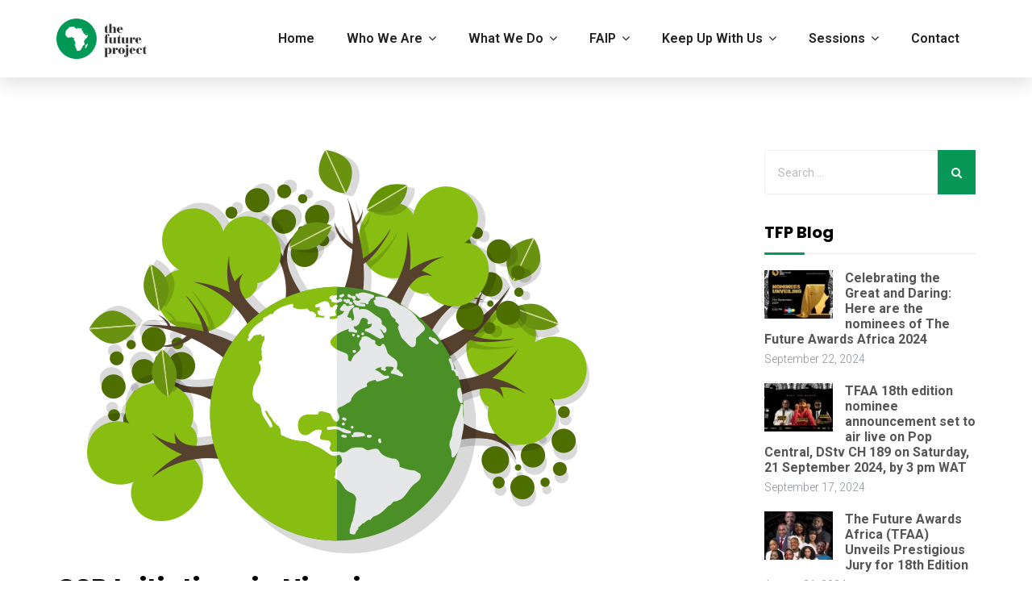

--- FILE ---
content_type: text/html; charset=UTF-8
request_url: https://thefutureafrica.com/csr-initiatives-in-nigeria/
body_size: 21392
content:
<!DOCTYPE html>
<html lang="en-GB" class="no-js">
<head>
	<meta charset="UTF-8">
	
	<link rel="profile" href="https://gmpg.org/xfn/11">
		<script type="application/javascript">var MascotCoreAjaxUrl = "https://thefutureafrica.com/wp-admin/admin-ajax.php"</script><meta name='robots' content='index, follow, max-image-preview:large, max-snippet:-1, max-video-preview:-1' />
			<meta name="viewport" content="width=device-width, initial-scale=1">
					<link href="https://thefutureafrica.com/wp-content/uploads/2018/04/TFP-32x32.png" rel="shortcut icon">
					<link href="https://thefutureafrica.com/wp-content/uploads/2018/04/TFP-32x32.png" rel="apple-touch-icon">
					<link href="https://thefutureafrica.com/wp-content/uploads/2018/04/TFP-72x72.png" rel="apple-touch-icon" sizes="72x72">
					<link href="https://thefutureafrica.com/wp-content/uploads/2018/04/tfp-114x114.png" rel="apple-touch-icon" sizes="114x114">
					<link href="https://thefutureafrica.com/wp-content/uploads/2018/04/tfp-144x1442.png" rel="apple-touch-icon" sizes="144x144">
		
	<!-- This site is optimized with the Yoast SEO plugin v26.8 - https://yoast.com/product/yoast-seo-wordpress/ -->
	<title>CSR Initiatives in Nigeria - The Future Project - Corporate Social Respon...</title>
	<meta name="description" content="Organising CSR initiatives in Nigeria requires strategic implementation. While small businesses may decide to partner with charities or..." />
	<link rel="canonical" href="https://thefutureafrica.com/csr-initiatives-in-nigeria/" />
	<meta property="og:locale" content="en_GB" />
	<meta property="og:type" content="article" />
	<meta property="og:title" content="CSR Initiatives in Nigeria - The Future Project - Corporate Social Respon..." />
	<meta property="og:description" content="Organising CSR initiatives in Nigeria requires strategic implementation. While small businesses may decide to partner with charities or..." />
	<meta property="og:url" content="https://thefutureafrica.com/csr-initiatives-in-nigeria/" />
	<meta property="og:site_name" content="The Future Project" />
	<meta property="article:publisher" content="https://www.facebook.com/TheFutureAwards/" />
	<meta property="article:published_time" content="2021-03-21T00:48:57+00:00" />
	<meta property="article:modified_time" content="2021-05-04T14:18:50+00:00" />
	<meta property="og:image" content="https://i1.wp.com/thefutureafrica.com/wp-content/uploads/2021/03/CSR-INitiatives.png?fit=700%2C500&ssl=1" />
	<meta property="og:image:width" content="700" />
	<meta property="og:image:height" content="500" />
	<meta property="og:image:type" content="image/png" />
	<meta name="author" content="The Future Project" />
	<meta name="twitter:card" content="summary_large_image" />
	<meta name="twitter:label1" content="Written by" />
	<meta name="twitter:data1" content="The Future Project" />
	<meta name="twitter:label2" content="Estimated reading time" />
	<meta name="twitter:data2" content="2 minutes" />
	<script type="application/ld+json" class="yoast-schema-graph">{"@context":"https://schema.org","@graph":[{"@type":"Article","@id":"https://thefutureafrica.com/csr-initiatives-in-nigeria/#article","isPartOf":{"@id":"https://thefutureafrica.com/csr-initiatives-in-nigeria/"},"author":{"name":"The Future Project","@id":"https://thefutureafrica.com/#/schema/person/29c559eabfff973a2c566a6e7b05a325"},"headline":"CSR Initiatives in Nigeria","datePublished":"2021-03-21T00:48:57+00:00","dateModified":"2021-05-04T14:18:50+00:00","mainEntityOfPage":{"@id":"https://thefutureafrica.com/csr-initiatives-in-nigeria/"},"wordCount":395,"publisher":{"@id":"https://thefutureafrica.com/#organization"},"image":{"@id":"https://thefutureafrica.com/csr-initiatives-in-nigeria/#primaryimage"},"thumbnailUrl":"https://i0.wp.com/thefutureafrica.com/wp-content/uploads/2021/03/CSR-INitiatives.png?fit=700%2C500&ssl=1","articleSection":["Knowledge"],"inLanguage":"en-GB"},{"@type":"WebPage","@id":"https://thefutureafrica.com/csr-initiatives-in-nigeria/","url":"https://thefutureafrica.com/csr-initiatives-in-nigeria/","name":"CSR Initiatives in Nigeria - The Future Project - Corporate Social Respon...","isPartOf":{"@id":"https://thefutureafrica.com/#website"},"primaryImageOfPage":{"@id":"https://thefutureafrica.com/csr-initiatives-in-nigeria/#primaryimage"},"image":{"@id":"https://thefutureafrica.com/csr-initiatives-in-nigeria/#primaryimage"},"thumbnailUrl":"https://i0.wp.com/thefutureafrica.com/wp-content/uploads/2021/03/CSR-INitiatives.png?fit=700%2C500&ssl=1","datePublished":"2021-03-21T00:48:57+00:00","dateModified":"2021-05-04T14:18:50+00:00","description":"Organising CSR initiatives in Nigeria requires strategic implementation. While small businesses may decide to partner with charities or...","breadcrumb":{"@id":"https://thefutureafrica.com/csr-initiatives-in-nigeria/#breadcrumb"},"inLanguage":"en-GB","potentialAction":[{"@type":"ReadAction","target":["https://thefutureafrica.com/csr-initiatives-in-nigeria/"]}]},{"@type":"ImageObject","inLanguage":"en-GB","@id":"https://thefutureafrica.com/csr-initiatives-in-nigeria/#primaryimage","url":"https://i0.wp.com/thefutureafrica.com/wp-content/uploads/2021/03/CSR-INitiatives.png?fit=700%2C500&ssl=1","contentUrl":"https://i0.wp.com/thefutureafrica.com/wp-content/uploads/2021/03/CSR-INitiatives.png?fit=700%2C500&ssl=1","width":700,"height":500},{"@type":"BreadcrumbList","@id":"https://thefutureafrica.com/csr-initiatives-in-nigeria/#breadcrumb","itemListElement":[{"@type":"ListItem","position":1,"name":"Home","item":"https://thefutureafrica.com/"},{"@type":"ListItem","position":2,"name":"CSR Initiatives in Nigeria"}]},{"@type":"WebSite","@id":"https://thefutureafrica.com/#website","url":"https://thefutureafrica.com/","name":"The Future Project","description":"CSR Consulting &amp; Building Empowered Citizens","publisher":{"@id":"https://thefutureafrica.com/#organization"},"potentialAction":[{"@type":"SearchAction","target":{"@type":"EntryPoint","urlTemplate":"https://thefutureafrica.com/?s={search_term_string}"},"query-input":{"@type":"PropertyValueSpecification","valueRequired":true,"valueName":"search_term_string"}}],"inLanguage":"en-GB"},{"@type":"Organization","@id":"https://thefutureafrica.com/#organization","name":"The Future Project","url":"https://thefutureafrica.com/","logo":{"@type":"ImageObject","inLanguage":"en-GB","@id":"https://thefutureafrica.com/#/schema/logo/image/","url":"https://i1.wp.com/thefutureafrica.com/wp-content/uploads/2018/04/TFP-01.png?fit=390%2C174&ssl=1","contentUrl":"https://i1.wp.com/thefutureafrica.com/wp-content/uploads/2018/04/TFP-01.png?fit=390%2C174&ssl=1","width":390,"height":174,"caption":"The Future Project"},"image":{"@id":"https://thefutureafrica.com/#/schema/logo/image/"},"sameAs":["https://www.facebook.com/TheFutureAwards/","https://www.instagram.com/tfaafrica/","https://en.wikipedia.org/wiki/The_Future_Awards_Africa"]},{"@type":"Person","@id":"https://thefutureafrica.com/#/schema/person/29c559eabfff973a2c566a6e7b05a325","name":"The Future Project","image":{"@type":"ImageObject","inLanguage":"en-GB","@id":"https://thefutureafrica.com/#/schema/person/image/","url":"https://secure.gravatar.com/avatar/9171a21812f69e0b2d26941e67f13182eab172d102686e0a2e8f65e1e1aab0b4?s=96&d=mm&r=g","contentUrl":"https://secure.gravatar.com/avatar/9171a21812f69e0b2d26941e67f13182eab172d102686e0a2e8f65e1e1aab0b4?s=96&d=mm&r=g","caption":"The Future Project"},"url":"https://thefutureafrica.com/author/tfpdigital/"}]}</script>
	<!-- / Yoast SEO plugin. -->


<link rel='dns-prefetch' href='//ajax.googleapis.com' />
<link rel='dns-prefetch' href='//stats.wp.com' />
<link rel='dns-prefetch' href='//fonts.googleapis.com' />
<link rel='preconnect' href='//c0.wp.com' />
<link rel='preconnect' href='//i0.wp.com' />
<link rel='preconnect' href='https://fonts.gstatic.com' crossorigin />
<link rel="alternate" type="application/rss+xml" title="The Future Project &raquo; Feed" href="https://thefutureafrica.com/feed/" />
<link rel="alternate" type="application/rss+xml" title="The Future Project &raquo; Comments Feed" href="https://thefutureafrica.com/comments/feed/" />
<link rel="alternate" type="text/calendar" title="The Future Project &raquo; iCal Feed" href="https://thefutureafrica.com/events/?ical=1" />
<link rel="alternate" title="oEmbed (JSON)" type="application/json+oembed" href="https://thefutureafrica.com/wp-json/oembed/1.0/embed?url=https%3A%2F%2Fthefutureafrica.com%2Fcsr-initiatives-in-nigeria%2F" />
<link rel="alternate" title="oEmbed (XML)" type="text/xml+oembed" href="https://thefutureafrica.com/wp-json/oembed/1.0/embed?url=https%3A%2F%2Fthefutureafrica.com%2Fcsr-initiatives-in-nigeria%2F&#038;format=xml" />
<style id='wp-img-auto-sizes-contain-inline-css' type='text/css'>
img:is([sizes=auto i],[sizes^="auto," i]){contain-intrinsic-size:3000px 1500px}
/*# sourceURL=wp-img-auto-sizes-contain-inline-css */
</style>
<link rel='stylesheet' id='dashicons-css' href='https://c0.wp.com/c/6.9/wp-includes/css/dashicons.min.css' type='text/css' media='all' />
<link rel='stylesheet' id='post-views-counter-frontend-css' href='https://thefutureafrica.com/wp-content/plugins/post-views-counter/css/frontend.min.css?ver=1.6.0' type='text/css' media='all' />
<link rel='stylesheet' id='sbi_styles-css' href='https://thefutureafrica.com/wp-content/plugins/instagram-feed/css/sbi-styles.min.css?ver=6.10.0' type='text/css' media='all' />
<style id='wp-emoji-styles-inline-css' type='text/css'>

	img.wp-smiley, img.emoji {
		display: inline !important;
		border: none !important;
		box-shadow: none !important;
		height: 1em !important;
		width: 1em !important;
		margin: 0 0.07em !important;
		vertical-align: -0.1em !important;
		background: none !important;
		padding: 0 !important;
	}
/*# sourceURL=wp-emoji-styles-inline-css */
</style>
<link rel='stylesheet' id='wp-block-library-css' href='https://c0.wp.com/c/6.9/wp-includes/css/dist/block-library/style.min.css' type='text/css' media='all' />
<style id='wp-block-library-theme-inline-css' type='text/css'>
.wp-block-audio :where(figcaption){color:#555;font-size:13px;text-align:center}.is-dark-theme .wp-block-audio :where(figcaption){color:#ffffffa6}.wp-block-audio{margin:0 0 1em}.wp-block-code{border:1px solid #ccc;border-radius:4px;font-family:Menlo,Consolas,monaco,monospace;padding:.8em 1em}.wp-block-embed :where(figcaption){color:#555;font-size:13px;text-align:center}.is-dark-theme .wp-block-embed :where(figcaption){color:#ffffffa6}.wp-block-embed{margin:0 0 1em}.blocks-gallery-caption{color:#555;font-size:13px;text-align:center}.is-dark-theme .blocks-gallery-caption{color:#ffffffa6}:root :where(.wp-block-image figcaption){color:#555;font-size:13px;text-align:center}.is-dark-theme :root :where(.wp-block-image figcaption){color:#ffffffa6}.wp-block-image{margin:0 0 1em}.wp-block-pullquote{border-bottom:4px solid;border-top:4px solid;color:currentColor;margin-bottom:1.75em}.wp-block-pullquote :where(cite),.wp-block-pullquote :where(footer),.wp-block-pullquote__citation{color:currentColor;font-size:.8125em;font-style:normal;text-transform:uppercase}.wp-block-quote{border-left:.25em solid;margin:0 0 1.75em;padding-left:1em}.wp-block-quote cite,.wp-block-quote footer{color:currentColor;font-size:.8125em;font-style:normal;position:relative}.wp-block-quote:where(.has-text-align-right){border-left:none;border-right:.25em solid;padding-left:0;padding-right:1em}.wp-block-quote:where(.has-text-align-center){border:none;padding-left:0}.wp-block-quote.is-large,.wp-block-quote.is-style-large,.wp-block-quote:where(.is-style-plain){border:none}.wp-block-search .wp-block-search__label{font-weight:700}.wp-block-search__button{border:1px solid #ccc;padding:.375em .625em}:where(.wp-block-group.has-background){padding:1.25em 2.375em}.wp-block-separator.has-css-opacity{opacity:.4}.wp-block-separator{border:none;border-bottom:2px solid;margin-left:auto;margin-right:auto}.wp-block-separator.has-alpha-channel-opacity{opacity:1}.wp-block-separator:not(.is-style-wide):not(.is-style-dots){width:100px}.wp-block-separator.has-background:not(.is-style-dots){border-bottom:none;height:1px}.wp-block-separator.has-background:not(.is-style-wide):not(.is-style-dots){height:2px}.wp-block-table{margin:0 0 1em}.wp-block-table td,.wp-block-table th{word-break:normal}.wp-block-table :where(figcaption){color:#555;font-size:13px;text-align:center}.is-dark-theme .wp-block-table :where(figcaption){color:#ffffffa6}.wp-block-video :where(figcaption){color:#555;font-size:13px;text-align:center}.is-dark-theme .wp-block-video :where(figcaption){color:#ffffffa6}.wp-block-video{margin:0 0 1em}:root :where(.wp-block-template-part.has-background){margin-bottom:0;margin-top:0;padding:1.25em 2.375em}
/*# sourceURL=/wp-includes/css/dist/block-library/theme.min.css */
</style>
<style id='classic-theme-styles-inline-css' type='text/css'>
/*! This file is auto-generated */
.wp-block-button__link{color:#fff;background-color:#32373c;border-radius:9999px;box-shadow:none;text-decoration:none;padding:calc(.667em + 2px) calc(1.333em + 2px);font-size:1.125em}.wp-block-file__button{background:#32373c;color:#fff;text-decoration:none}
/*# sourceURL=/wp-includes/css/classic-themes.min.css */
</style>
<style id='pdfemb-pdf-embedder-viewer-style-inline-css' type='text/css'>
.wp-block-pdfemb-pdf-embedder-viewer{max-width:none}

/*# sourceURL=https://thefutureafrica.com/wp-content/plugins/pdf-embedder/block/build/style-index.css */
</style>
<link rel='stylesheet' id='mediaelement-css' href='https://c0.wp.com/c/6.9/wp-includes/js/mediaelement/mediaelementplayer-legacy.min.css' type='text/css' media='all' />
<link rel='stylesheet' id='wp-mediaelement-css' href='https://c0.wp.com/c/6.9/wp-includes/js/mediaelement/wp-mediaelement.min.css' type='text/css' media='all' />
<style id='jetpack-sharing-buttons-style-inline-css' type='text/css'>
.jetpack-sharing-buttons__services-list{display:flex;flex-direction:row;flex-wrap:wrap;gap:0;list-style-type:none;margin:5px;padding:0}.jetpack-sharing-buttons__services-list.has-small-icon-size{font-size:12px}.jetpack-sharing-buttons__services-list.has-normal-icon-size{font-size:16px}.jetpack-sharing-buttons__services-list.has-large-icon-size{font-size:24px}.jetpack-sharing-buttons__services-list.has-huge-icon-size{font-size:36px}@media print{.jetpack-sharing-buttons__services-list{display:none!important}}.editor-styles-wrapper .wp-block-jetpack-sharing-buttons{gap:0;padding-inline-start:0}ul.jetpack-sharing-buttons__services-list.has-background{padding:1.25em 2.375em}
/*# sourceURL=https://thefutureafrica.com/wp-content/plugins/jetpack/_inc/blocks/sharing-buttons/view.css */
</style>
<style id='global-styles-inline-css' type='text/css'>
:root{--wp--preset--aspect-ratio--square: 1;--wp--preset--aspect-ratio--4-3: 4/3;--wp--preset--aspect-ratio--3-4: 3/4;--wp--preset--aspect-ratio--3-2: 3/2;--wp--preset--aspect-ratio--2-3: 2/3;--wp--preset--aspect-ratio--16-9: 16/9;--wp--preset--aspect-ratio--9-16: 9/16;--wp--preset--color--black: #000000;--wp--preset--color--cyan-bluish-gray: #abb8c3;--wp--preset--color--white: #FFF;--wp--preset--color--pale-pink: #f78da7;--wp--preset--color--vivid-red: #cf2e2e;--wp--preset--color--luminous-vivid-orange: #ff6900;--wp--preset--color--luminous-vivid-amber: #fcb900;--wp--preset--color--light-green-cyan: #7bdcb5;--wp--preset--color--vivid-green-cyan: #00d084;--wp--preset--color--pale-cyan-blue: #8ed1fc;--wp--preset--color--vivid-cyan-blue: #0693e3;--wp--preset--color--vivid-purple: #9b51e0;--wp--preset--color--primary: #079857;--wp--preset--color--secondary: #079857;--wp--preset--color--dark-gray: #111;--wp--preset--color--light-gray: #767676;--wp--preset--gradient--vivid-cyan-blue-to-vivid-purple: linear-gradient(135deg,rgb(6,147,227) 0%,rgb(155,81,224) 100%);--wp--preset--gradient--light-green-cyan-to-vivid-green-cyan: linear-gradient(135deg,rgb(122,220,180) 0%,rgb(0,208,130) 100%);--wp--preset--gradient--luminous-vivid-amber-to-luminous-vivid-orange: linear-gradient(135deg,rgb(252,185,0) 0%,rgb(255,105,0) 100%);--wp--preset--gradient--luminous-vivid-orange-to-vivid-red: linear-gradient(135deg,rgb(255,105,0) 0%,rgb(207,46,46) 100%);--wp--preset--gradient--very-light-gray-to-cyan-bluish-gray: linear-gradient(135deg,rgb(238,238,238) 0%,rgb(169,184,195) 100%);--wp--preset--gradient--cool-to-warm-spectrum: linear-gradient(135deg,rgb(74,234,220) 0%,rgb(151,120,209) 20%,rgb(207,42,186) 40%,rgb(238,44,130) 60%,rgb(251,105,98) 80%,rgb(254,248,76) 100%);--wp--preset--gradient--blush-light-purple: linear-gradient(135deg,rgb(255,206,236) 0%,rgb(152,150,240) 100%);--wp--preset--gradient--blush-bordeaux: linear-gradient(135deg,rgb(254,205,165) 0%,rgb(254,45,45) 50%,rgb(107,0,62) 100%);--wp--preset--gradient--luminous-dusk: linear-gradient(135deg,rgb(255,203,112) 0%,rgb(199,81,192) 50%,rgb(65,88,208) 100%);--wp--preset--gradient--pale-ocean: linear-gradient(135deg,rgb(255,245,203) 0%,rgb(182,227,212) 50%,rgb(51,167,181) 100%);--wp--preset--gradient--electric-grass: linear-gradient(135deg,rgb(202,248,128) 0%,rgb(113,206,126) 100%);--wp--preset--gradient--midnight: linear-gradient(135deg,rgb(2,3,129) 0%,rgb(40,116,252) 100%);--wp--preset--font-size--small: 13px;--wp--preset--font-size--medium: 20px;--wp--preset--font-size--large: 36px;--wp--preset--font-size--x-large: 42px;--wp--preset--font-size--normal: 16px;--wp--preset--font-size--huge: 42px;--wp--preset--spacing--20: 0.44rem;--wp--preset--spacing--30: 0.67rem;--wp--preset--spacing--40: 1rem;--wp--preset--spacing--50: 1.5rem;--wp--preset--spacing--60: 2.25rem;--wp--preset--spacing--70: 3.38rem;--wp--preset--spacing--80: 5.06rem;--wp--preset--shadow--natural: 6px 6px 9px rgba(0, 0, 0, 0.2);--wp--preset--shadow--deep: 12px 12px 50px rgba(0, 0, 0, 0.4);--wp--preset--shadow--sharp: 6px 6px 0px rgba(0, 0, 0, 0.2);--wp--preset--shadow--outlined: 6px 6px 0px -3px rgb(255, 255, 255), 6px 6px rgb(0, 0, 0);--wp--preset--shadow--crisp: 6px 6px 0px rgb(0, 0, 0);}:where(.is-layout-flex){gap: 0.5em;}:where(.is-layout-grid){gap: 0.5em;}body .is-layout-flex{display: flex;}.is-layout-flex{flex-wrap: wrap;align-items: center;}.is-layout-flex > :is(*, div){margin: 0;}body .is-layout-grid{display: grid;}.is-layout-grid > :is(*, div){margin: 0;}:where(.wp-block-columns.is-layout-flex){gap: 2em;}:where(.wp-block-columns.is-layout-grid){gap: 2em;}:where(.wp-block-post-template.is-layout-flex){gap: 1.25em;}:where(.wp-block-post-template.is-layout-grid){gap: 1.25em;}.has-black-color{color: var(--wp--preset--color--black) !important;}.has-cyan-bluish-gray-color{color: var(--wp--preset--color--cyan-bluish-gray) !important;}.has-white-color{color: var(--wp--preset--color--white) !important;}.has-pale-pink-color{color: var(--wp--preset--color--pale-pink) !important;}.has-vivid-red-color{color: var(--wp--preset--color--vivid-red) !important;}.has-luminous-vivid-orange-color{color: var(--wp--preset--color--luminous-vivid-orange) !important;}.has-luminous-vivid-amber-color{color: var(--wp--preset--color--luminous-vivid-amber) !important;}.has-light-green-cyan-color{color: var(--wp--preset--color--light-green-cyan) !important;}.has-vivid-green-cyan-color{color: var(--wp--preset--color--vivid-green-cyan) !important;}.has-pale-cyan-blue-color{color: var(--wp--preset--color--pale-cyan-blue) !important;}.has-vivid-cyan-blue-color{color: var(--wp--preset--color--vivid-cyan-blue) !important;}.has-vivid-purple-color{color: var(--wp--preset--color--vivid-purple) !important;}.has-black-background-color{background-color: var(--wp--preset--color--black) !important;}.has-cyan-bluish-gray-background-color{background-color: var(--wp--preset--color--cyan-bluish-gray) !important;}.has-white-background-color{background-color: var(--wp--preset--color--white) !important;}.has-pale-pink-background-color{background-color: var(--wp--preset--color--pale-pink) !important;}.has-vivid-red-background-color{background-color: var(--wp--preset--color--vivid-red) !important;}.has-luminous-vivid-orange-background-color{background-color: var(--wp--preset--color--luminous-vivid-orange) !important;}.has-luminous-vivid-amber-background-color{background-color: var(--wp--preset--color--luminous-vivid-amber) !important;}.has-light-green-cyan-background-color{background-color: var(--wp--preset--color--light-green-cyan) !important;}.has-vivid-green-cyan-background-color{background-color: var(--wp--preset--color--vivid-green-cyan) !important;}.has-pale-cyan-blue-background-color{background-color: var(--wp--preset--color--pale-cyan-blue) !important;}.has-vivid-cyan-blue-background-color{background-color: var(--wp--preset--color--vivid-cyan-blue) !important;}.has-vivid-purple-background-color{background-color: var(--wp--preset--color--vivid-purple) !important;}.has-black-border-color{border-color: var(--wp--preset--color--black) !important;}.has-cyan-bluish-gray-border-color{border-color: var(--wp--preset--color--cyan-bluish-gray) !important;}.has-white-border-color{border-color: var(--wp--preset--color--white) !important;}.has-pale-pink-border-color{border-color: var(--wp--preset--color--pale-pink) !important;}.has-vivid-red-border-color{border-color: var(--wp--preset--color--vivid-red) !important;}.has-luminous-vivid-orange-border-color{border-color: var(--wp--preset--color--luminous-vivid-orange) !important;}.has-luminous-vivid-amber-border-color{border-color: var(--wp--preset--color--luminous-vivid-amber) !important;}.has-light-green-cyan-border-color{border-color: var(--wp--preset--color--light-green-cyan) !important;}.has-vivid-green-cyan-border-color{border-color: var(--wp--preset--color--vivid-green-cyan) !important;}.has-pale-cyan-blue-border-color{border-color: var(--wp--preset--color--pale-cyan-blue) !important;}.has-vivid-cyan-blue-border-color{border-color: var(--wp--preset--color--vivid-cyan-blue) !important;}.has-vivid-purple-border-color{border-color: var(--wp--preset--color--vivid-purple) !important;}.has-vivid-cyan-blue-to-vivid-purple-gradient-background{background: var(--wp--preset--gradient--vivid-cyan-blue-to-vivid-purple) !important;}.has-light-green-cyan-to-vivid-green-cyan-gradient-background{background: var(--wp--preset--gradient--light-green-cyan-to-vivid-green-cyan) !important;}.has-luminous-vivid-amber-to-luminous-vivid-orange-gradient-background{background: var(--wp--preset--gradient--luminous-vivid-amber-to-luminous-vivid-orange) !important;}.has-luminous-vivid-orange-to-vivid-red-gradient-background{background: var(--wp--preset--gradient--luminous-vivid-orange-to-vivid-red) !important;}.has-very-light-gray-to-cyan-bluish-gray-gradient-background{background: var(--wp--preset--gradient--very-light-gray-to-cyan-bluish-gray) !important;}.has-cool-to-warm-spectrum-gradient-background{background: var(--wp--preset--gradient--cool-to-warm-spectrum) !important;}.has-blush-light-purple-gradient-background{background: var(--wp--preset--gradient--blush-light-purple) !important;}.has-blush-bordeaux-gradient-background{background: var(--wp--preset--gradient--blush-bordeaux) !important;}.has-luminous-dusk-gradient-background{background: var(--wp--preset--gradient--luminous-dusk) !important;}.has-pale-ocean-gradient-background{background: var(--wp--preset--gradient--pale-ocean) !important;}.has-electric-grass-gradient-background{background: var(--wp--preset--gradient--electric-grass) !important;}.has-midnight-gradient-background{background: var(--wp--preset--gradient--midnight) !important;}.has-small-font-size{font-size: var(--wp--preset--font-size--small) !important;}.has-medium-font-size{font-size: var(--wp--preset--font-size--medium) !important;}.has-large-font-size{font-size: var(--wp--preset--font-size--large) !important;}.has-x-large-font-size{font-size: var(--wp--preset--font-size--x-large) !important;}
:where(.wp-block-post-template.is-layout-flex){gap: 1.25em;}:where(.wp-block-post-template.is-layout-grid){gap: 1.25em;}
:where(.wp-block-term-template.is-layout-flex){gap: 1.25em;}:where(.wp-block-term-template.is-layout-grid){gap: 1.25em;}
:where(.wp-block-columns.is-layout-flex){gap: 2em;}:where(.wp-block-columns.is-layout-grid){gap: 2em;}
:root :where(.wp-block-pullquote){font-size: 1.5em;line-height: 1.6;}
/*# sourceURL=global-styles-inline-css */
</style>
<link rel='stylesheet' id='contact-form-7-css' href='https://thefutureafrica.com/wp-content/plugins/contact-form-7/includes/css/styles.css?ver=6.1.4' type='text/css' media='all' />
<link rel='stylesheet' id='jquery-ui-theme-css' href='https://ajax.googleapis.com/ajax/libs/jqueryui/1.11.4/themes/smoothness/jquery-ui.min.css?ver=1.11.4' type='text/css' media='all' />
<link rel='stylesheet' id='jquery-ui-timepicker-css' href='https://thefutureafrica.com/wp-content/plugins/contact-form-7-datepicker/js/jquery-ui-timepicker/jquery-ui-timepicker-addon.min.css?ver=6.9' type='text/css' media='all' />
<link rel='stylesheet' id='tribe-events-v2-single-skeleton-css' href='https://thefutureafrica.com/wp-content/plugins/the-events-calendar/build/css/tribe-events-single-skeleton.css?ver=6.15.12.2' type='text/css' media='all' />
<link rel='stylesheet' id='tribe-events-v2-single-skeleton-full-css' href='https://thefutureafrica.com/wp-content/plugins/the-events-calendar/build/css/tribe-events-single-full.css?ver=6.15.12.2' type='text/css' media='all' />
<link rel='stylesheet' id='tec-events-elementor-widgets-base-styles-css' href='https://thefutureafrica.com/wp-content/plugins/the-events-calendar/build/css/integrations/plugins/elementor/widgets/widget-base.css?ver=6.15.12.2' type='text/css' media='all' />
<link rel='stylesheet' id='parent-style-css' href='https://thefutureafrica.com/wp-content/themes/charito-wp/style.css?ver=6.9' type='text/css' media='all' />
<link rel='stylesheet' id='child-style-css' href='https://thefutureafrica.com/wp-content/themes/charito-wp-child/style.css?ver=2.0' type='text/css' media='all' />
<link rel='stylesheet' id='bootstrap-css' href='https://thefutureafrica.com/wp-content/themes/charito-wp/assets/css/bootstrap.min.css?ver=6.9' type='text/css' media='all' />
<link rel='stylesheet' id='animate-css-css' href='https://thefutureafrica.com/wp-content/themes/charito-wp/assets/css/animate.min.css?ver=6.9' type='text/css' media='all' />
<link rel='stylesheet' id='font-awesome-css' href='https://thefutureafrica.com/wp-content/themes/charito-wp/assets/css/font-awesome.min.css?ver=6.9' type='text/css' media='all' />
<link rel='stylesheet' id='font-awesome-animation-css' href='https://thefutureafrica.com/wp-content/themes/charito-wp/assets/css/font-awesome-animation.min.css?ver=6.9' type='text/css' media='all' />
<link rel='stylesheet' id='flaticon-set-current-theme-css' href='https://thefutureafrica.com/wp-content/themes/charito-wp/assets/css/flaticon-set-current-theme.css?ver=6.9' type='text/css' media='all' />
<link rel='stylesheet' id='elegant-icons-css' href='https://thefutureafrica.com/wp-content/themes/charito-wp/assets/css/elegant-icons.css?ver=6.9' type='text/css' media='all' />
<link rel='stylesheet' id='charito-mascot-google-fonts-css' href='https://fonts.googleapis.com/css?family=Roboto%3A300%2C400%2C500%2C700%2C900%7CMontserrat%3A300%2C400%2C500%2C600%2C700%2C800%2C900&#038;subset=latin%2Clatin-ext&#038;ver=6.9' type='text/css' media='all' />
<link rel='stylesheet' id='owl-carousel-css' href='https://thefutureafrica.com/wp-content/themes/charito-wp/assets/js/plugins/owl-carousel/assets/owl.carousel.min.css?ver=6.9' type='text/css' media='all' />
<link rel='stylesheet' id='charito-mascot-style-main-css' href='https://thefutureafrica.com/wp-content/themes/charito-wp/assets/css/style-main.css?ver=2.0' type='text/css' media='all' />
<link rel='stylesheet' id='charito-mascot-primary-theme-color-css' href='https://thefutureafrica.com/wp-content/themes/charito-wp/assets/css/colors/custom-theme-color.css?ver=6.9' type='text/css' media='all' />
<link rel='stylesheet' id='charito-mascot-dynamic-style-css' href='https://thefutureafrica.com/wp-content/themes/charito-wp/assets/css/dynamic-style.css?ver=6.9' type='text/css' media='all' />
<style id='charito-mascot-dynamic-style-inline-css' type='text/css'>
.vc_custom_1536757595171{padding-top: 90px !important;padding-bottom: 50px !important;background-color: #161826 !important;}.vc_custom_1544337647481{padding-top: 20px !important;padding-bottom: 20px !important;background-color: #0d0d1e !important;}.vc_custom_1535982980652{padding-top: 0px !important;}.vc_custom_1536588848632{margin-bottom: 0px !important;padding-top: 0px !important;}.vc_custom_1536588859128{margin-bottom: 0px !important;padding-top: 0px !important;}.vc_custom_1536851511287{margin-bottom: 0px !important;}.vc_custom_1536851577639{margin-bottom: 0px !important;}
/*# sourceURL=charito-mascot-dynamic-style-inline-css */
</style>
<link rel='stylesheet' id='charito-mascot-gutenberg-frontend-style-css' href='https://thefutureafrica.com/wp-content/themes/charito-wp/assets/css/gutenberg/frontend-style.css?ver=2.0' type='text/css' media='all' />
<link rel='stylesheet' id='bsf-Defaults-css' href='https://thefutureafrica.com/wp-content/uploads/smile_fonts/Defaults/Defaults.css?ver=3.19.14' type='text/css' media='all' />
<link rel='stylesheet' id='__EPYT__style-css' href='https://thefutureafrica.com/wp-content/plugins/youtube-embed-plus/styles/ytprefs.min.css?ver=14.2.4' type='text/css' media='all' />
<style id='__EPYT__style-inline-css' type='text/css'>

                .epyt-gallery-thumb {
                        width: 33.333%;
                }
                
/*# sourceURL=__EPYT__style-inline-css */
</style>
<link rel="preload" as="style" href="https://fonts.googleapis.com/css?family=Roboto:100,200,300,400,500,600,700,800,900,100italic,200italic,300italic,400italic,500italic,600italic,700italic,800italic,900italic%7CPoppins:100,200,300,400,500,600,700,800,900,100italic,200italic,300italic,400italic,500italic,600italic,700italic,800italic,900italic&#038;display=swap&#038;ver=1726929197" /><link rel="stylesheet" href="https://fonts.googleapis.com/css?family=Roboto:100,200,300,400,500,600,700,800,900,100italic,200italic,300italic,400italic,500italic,600italic,700italic,800italic,900italic%7CPoppins:100,200,300,400,500,600,700,800,900,100italic,200italic,300italic,400italic,500italic,600italic,700italic,800italic,900italic&#038;display=swap&#038;ver=1726929197" media="print" onload="this.media='all'"><noscript><link rel="stylesheet" href="https://fonts.googleapis.com/css?family=Roboto:100,200,300,400,500,600,700,800,900,100italic,200italic,300italic,400italic,500italic,600italic,700italic,800italic,900italic%7CPoppins:100,200,300,400,500,600,700,800,900,100italic,200italic,300italic,400italic,500italic,600italic,700italic,800italic,900italic&#038;display=swap&#038;ver=1726929197" /></noscript><script type="text/javascript" src="https://c0.wp.com/c/6.9/wp-includes/js/jquery/jquery.min.js" id="jquery-core-js"></script>
<script type="text/javascript" src="https://c0.wp.com/c/6.9/wp-includes/js/jquery/jquery-migrate.min.js" id="jquery-migrate-js"></script>
<script type="text/javascript" id="simple-likes-public-js-js-extra">
/* <![CDATA[ */
var simpleLikes = {"ajaxurl":"https://thefutureafrica.com/wp-admin/admin-ajax.php","like":"Like","unlike":"Unlike"};
//# sourceURL=simple-likes-public-js-js-extra
/* ]]> */
</script>
<script type="text/javascript" src="https://thefutureafrica.com/wp-content/plugins/mascot-core-charito-wp//external-plugins/wp-post-like-system/js/simple-likes-public.js?ver=0.5" id="simple-likes-public-js-js"></script>
<script type="text/javascript" id="__ytprefs__-js-extra">
/* <![CDATA[ */
var _EPYT_ = {"ajaxurl":"https://thefutureafrica.com/wp-admin/admin-ajax.php","security":"a7bba6838a","gallery_scrolloffset":"20","eppathtoscripts":"https://thefutureafrica.com/wp-content/plugins/youtube-embed-plus/scripts/","eppath":"https://thefutureafrica.com/wp-content/plugins/youtube-embed-plus/","epresponsiveselector":"[\"iframe.__youtube_prefs__\",\"iframe[src*='youtube.com']\",\"iframe[src*='youtube-nocookie.com']\",\"iframe[data-ep-src*='youtube.com']\",\"iframe[data-ep-src*='youtube-nocookie.com']\",\"iframe[data-ep-gallerysrc*='youtube.com']\"]","epdovol":"1","version":"14.2.4","evselector":"iframe.__youtube_prefs__[src], iframe[src*=\"youtube.com/embed/\"], iframe[src*=\"youtube-nocookie.com/embed/\"]","ajax_compat":"","maxres_facade":"eager","ytapi_load":"light","pause_others":"","stopMobileBuffer":"1","facade_mode":"","not_live_on_channel":""};
//# sourceURL=__ytprefs__-js-extra
/* ]]> */
</script>
<script type="text/javascript" src="https://thefutureafrica.com/wp-content/plugins/youtube-embed-plus/scripts/ytprefs.min.js?ver=14.2.4" id="__ytprefs__-js"></script>
<script></script><link rel="https://api.w.org/" href="https://thefutureafrica.com/wp-json/" /><link rel="alternate" title="JSON" type="application/json" href="https://thefutureafrica.com/wp-json/wp/v2/posts/20026" /><link rel="EditURI" type="application/rsd+xml" title="RSD" href="https://thefutureafrica.com/xmlrpc.php?rsd" />
<link rel='shortlink' href='https://thefutureafrica.com/?p=20026' />
<meta name="generator" content="Redux 4.5.10" /><meta name="tec-api-version" content="v1"><meta name="tec-api-origin" content="https://thefutureafrica.com"><link rel="alternate" href="https://thefutureafrica.com/wp-json/tribe/events/v1/" />	<style>img#wpstats{display:none}</style>
		<meta name="generator" content="Elementor 3.34.2; features: additional_custom_breakpoints; settings: css_print_method-external, google_font-enabled, font_display-auto">
			<style>
				.e-con.e-parent:nth-of-type(n+4):not(.e-lazyloaded):not(.e-no-lazyload),
				.e-con.e-parent:nth-of-type(n+4):not(.e-lazyloaded):not(.e-no-lazyload) * {
					background-image: none !important;
				}
				@media screen and (max-height: 1024px) {
					.e-con.e-parent:nth-of-type(n+3):not(.e-lazyloaded):not(.e-no-lazyload),
					.e-con.e-parent:nth-of-type(n+3):not(.e-lazyloaded):not(.e-no-lazyload) * {
						background-image: none !important;
					}
				}
				@media screen and (max-height: 640px) {
					.e-con.e-parent:nth-of-type(n+2):not(.e-lazyloaded):not(.e-no-lazyload),
					.e-con.e-parent:nth-of-type(n+2):not(.e-lazyloaded):not(.e-no-lazyload) * {
						background-image: none !important;
					}
				}
			</style>
			<meta name="generator" content="Powered by WPBakery Page Builder - drag and drop page builder for WordPress."/>
<meta name="generator" content="Powered by Slider Revolution 6.6.18 - responsive, Mobile-Friendly Slider Plugin for WordPress with comfortable drag and drop interface." />
<link rel="icon" href="https://i0.wp.com/thefutureafrica.com/wp-content/uploads/2016/11/TFP-icon-1.png?fit=32%2C32&#038;ssl=1" sizes="32x32" />
<link rel="icon" href="https://i0.wp.com/thefutureafrica.com/wp-content/uploads/2016/11/TFP-icon-1.png?fit=192%2C192&#038;ssl=1" sizes="192x192" />
<link rel="apple-touch-icon" href="https://i0.wp.com/thefutureafrica.com/wp-content/uploads/2016/11/TFP-icon-1.png?fit=180%2C180&#038;ssl=1" />
<meta name="msapplication-TileImage" content="https://i0.wp.com/thefutureafrica.com/wp-content/uploads/2016/11/TFP-icon-1.png?fit=270%2C270&#038;ssl=1" />
<script>function setREVStartSize(e){
			//window.requestAnimationFrame(function() {
				window.RSIW = window.RSIW===undefined ? window.innerWidth : window.RSIW;
				window.RSIH = window.RSIH===undefined ? window.innerHeight : window.RSIH;
				try {
					var pw = document.getElementById(e.c).parentNode.offsetWidth,
						newh;
					pw = pw===0 || isNaN(pw) || (e.l=="fullwidth" || e.layout=="fullwidth") ? window.RSIW : pw;
					e.tabw = e.tabw===undefined ? 0 : parseInt(e.tabw);
					e.thumbw = e.thumbw===undefined ? 0 : parseInt(e.thumbw);
					e.tabh = e.tabh===undefined ? 0 : parseInt(e.tabh);
					e.thumbh = e.thumbh===undefined ? 0 : parseInt(e.thumbh);
					e.tabhide = e.tabhide===undefined ? 0 : parseInt(e.tabhide);
					e.thumbhide = e.thumbhide===undefined ? 0 : parseInt(e.thumbhide);
					e.mh = e.mh===undefined || e.mh=="" || e.mh==="auto" ? 0 : parseInt(e.mh,0);
					if(e.layout==="fullscreen" || e.l==="fullscreen")
						newh = Math.max(e.mh,window.RSIH);
					else{
						e.gw = Array.isArray(e.gw) ? e.gw : [e.gw];
						for (var i in e.rl) if (e.gw[i]===undefined || e.gw[i]===0) e.gw[i] = e.gw[i-1];
						e.gh = e.el===undefined || e.el==="" || (Array.isArray(e.el) && e.el.length==0)? e.gh : e.el;
						e.gh = Array.isArray(e.gh) ? e.gh : [e.gh];
						for (var i in e.rl) if (e.gh[i]===undefined || e.gh[i]===0) e.gh[i] = e.gh[i-1];
											
						var nl = new Array(e.rl.length),
							ix = 0,
							sl;
						e.tabw = e.tabhide>=pw ? 0 : e.tabw;
						e.thumbw = e.thumbhide>=pw ? 0 : e.thumbw;
						e.tabh = e.tabhide>=pw ? 0 : e.tabh;
						e.thumbh = e.thumbhide>=pw ? 0 : e.thumbh;
						for (var i in e.rl) nl[i] = e.rl[i]<window.RSIW ? 0 : e.rl[i];
						sl = nl[0];
						for (var i in nl) if (sl>nl[i] && nl[i]>0) { sl = nl[i]; ix=i;}
						var m = pw>(e.gw[ix]+e.tabw+e.thumbw) ? 1 : (pw-(e.tabw+e.thumbw)) / (e.gw[ix]);
						newh =  (e.gh[ix] * m) + (e.tabh + e.thumbh);
					}
					var el = document.getElementById(e.c);
					if (el!==null && el) el.style.height = newh+"px";
					el = document.getElementById(e.c+"_wrapper");
					if (el!==null && el) {
						el.style.height = newh+"px";
						el.style.display = "block";
					}
				} catch(e){
					console.log("Failure at Presize of Slider:" + e)
				}
			//});
		  };</script>
	<!-- IE8 support of HTML5 elements and media queries -->
	<!--[if lt IE 9]>
		<script src="https://oss.maxcdn.com/html5shiv/3.7.3/html5shiv.min.js"></script>
		<script src="https://oss.maxcdn.com/respond/1.4.2/respond.min.js"></script>
	<![endif]-->
	
<!-- Global site tag (gtag.js) - Google Analytics -->
<script async src="https://www.googletagmanager.com/gtag/js?id=UA-69059279-21"></script>
<script>
  window.dataLayer = window.dataLayer || [];
  function gtag(){dataLayer.push(arguments);}
  gtag('js', new Date());

  gtag('config', 'UA-69059279-21');
</script>
<noscript><style> .wpb_animate_when_almost_visible { opacity: 1; }</style></noscript></head>

<body class="wp-singular post-template-default single single-post postid-20026 single-format-standard wp-embed-responsive wp-theme-charito-wp wp-child-theme-charito-wp-child tribe-no-js tm_wpb_vc_js_status_false tm-enable-navbar-scrolltofixed tm-enable-navbar-always-visible-on-scroll wpb-js-composer js-comp-ver-8.4.1 vc_responsive elementor-default elementor-kit-19903">
<div id="wrapper">
		
					<!-- Header -->
		<header id="header" class="header header-layout-type-header-2rows">
		
			
			<div class="header-nav">
		<div class="header-nav-wrapper navbar-scrolltofixed default">
			<div class="menuzord-container header-nav-container default ">
				<div class="container position-relative">
					<div class="row">
						<div class="col">
														<div class="row header-nav-col-row">
								<div class="col-xs-auto align-self-center">
									
			<a class="menuzord-brand site-brand" href="https://thefutureafrica.com/">
														<img class="logo-default logo-1x" src="https://thefutureafrica.com/wp-content/uploads/2018/04/TFP-01.png" alt="Logo">
					<img class="logo-default logo-2x retina" src="https://thefutureafrica.com/wp-content/uploads/2018/04/TFP-780x347.png" alt="Logo">
												</a>								</div>
								<div class="col-xs-auto ml-auto pr-0 align-self-center">
									<nav id="top-primary-nav" class="menuzord default" data-effect="fade" data-animation="none" data-align="right">
									<ul id="main-nav" class="menuzord-menu"><li id="menu-item-18553" class="menu-item menu-item-type-post_type menu-item-object-page menu-item-home menu-item-18553"><a title="Home" class="menu-item-link" href="https://thefutureafrica.com/"><span>Home</span></a></li>
<li id="menu-item-18685" class="menu-item menu-item-type-custom menu-item-object-custom menu-item-has-children menu-item-18685 "><a title="Who We Are" class="menu-item-link" href="#"><span>Who We Are</span> <span class="indicator"><i class="fa fa-angle-down"></i></span> </a>
<ul class="dropdown">
	<li id="menu-item-18567" class="menu-item menu-item-type-post_type menu-item-object-page menu-item-18567"><a title="About" class="menu-item-link" href="https://thefutureafrica.com/about/"><span>About</span></a>	</li>
	<li id="menu-item-1798" class="menu-item menu-item-type-post_type menu-item-object-page menu-item-1798"><a title="Impact" class="menu-item-link" href="https://thefutureafrica.com/impact/"><span>Impact</span></a>	</li>
	<li id="menu-item-1797" class="menu-item menu-item-type-post_type menu-item-object-page menu-item-1797"><a title="Board Report" class="menu-item-link" href="https://thefutureafrica.com/board-report/"><span>Board Report</span></a>	</li>
	<li id="menu-item-18582" class="menu-item menu-item-type-custom menu-item-object-custom menu-item-has-children menu-item-18582 "><a title="Our People" class="menu-item-link" href="#"><span>Our People</span> <span class="indicator"><i class="fa fa-angle-right"></i></span></a>
	<ul class="dropdown">
		<li id="menu-item-20659" class="menu-item menu-item-type-custom menu-item-object-custom menu-item-20659"><a title="Management" class="menu-item-link" href="https://thefutureafrica.com/our-people/"><span>Management</span></a>		</li>
		<li id="menu-item-18644" class="menu-item menu-item-type-post_type menu-item-object-page menu-item-18644"><a title="Volunteers" class="menu-item-link" href="https://thefutureafrica.com/volunteers/"><span>Volunteers</span></a>		</li>
	</ul>
	</li>
</ul>
</li>
<li id="menu-item-2694" class="menu-item menu-item-type-custom menu-item-object-custom menu-item-has-children menu-item-2694 "><a title="What We Do" class="menu-item-link" href="#"><span>What We Do</span> <span class="indicator"><i class="fa fa-angle-down"></i></span> </a>
<ul class="dropdown">
	<li id="menu-item-1794" class="menu-item menu-item-type-post_type menu-item-object-page menu-item-1794"><a title="Present Projects" class="menu-item-link" href="https://thefutureafrica.com/what-we-do-present-projects/"><span>Present Projects</span></a>	</li>
	<li id="menu-item-2693" class="menu-item menu-item-type-post_type menu-item-object-page menu-item-2693"><a title="Past Projects" class="menu-item-link" href="https://thefutureafrica.com/what-we-do-past-projects/"><span>Past Projects</span></a>	</li>
	<li id="menu-item-19607" class="menu-item menu-item-type-post_type menu-item-object-page menu-item-19607"><a title="The Future Consult" class="menu-item-link" href="https://thefutureafrica.com/consult/"><span>The Future Consult</span></a>	</li>
	<li id="menu-item-19453" class="menu-item menu-item-type-custom menu-item-object-custom menu-item-19453"><a title="Be a Volunteer" target="_blank" class="menu-item-link" href="https://tfpvolunteers.wordpress.com/become-a-volunteer/"><span>Be a Volunteer</span></a>	</li>
</ul>
</li>
<li id="menu-item-20353" class="menu-item menu-item-type-custom menu-item-object-custom menu-item-has-children menu-item-20353 "><a title="FAIP" class="menu-item-link" href="https://thefutureafrica.com/faip/"><span>FAIP</span> <span class="indicator"><i class="fa fa-angle-down"></i></span> </a>
<ul class="dropdown">
	<li id="menu-item-20352" class="menu-item menu-item-type-post_type menu-item-object-page menu-item-20352"><a title="FAIP Support" class="menu-item-link" href="https://thefutureafrica.com/faip-support/"><span>FAIP Support</span></a>	</li>
</ul>
</li>
<li id="menu-item-2025" class="menu-item menu-item-type-custom menu-item-object-custom menu-item-has-children menu-item-2025 "><a title="Keep Up With Us" class="menu-item-link" href="#"><span>Keep Up With Us</span> <span class="indicator"><i class="fa fa-angle-down"></i></span> </a>
<ul class="dropdown">
	<li id="menu-item-19842" class="menu-item menu-item-type-post_type menu-item-object-page menu-item-19842"><a title="FOI Request Guide" class="menu-item-link" href="https://thefutureafrica.com/foi-request-guide/"><span>FOI Request Guide</span></a>	</li>
	<li id="menu-item-2179" class="menu-item menu-item-type-taxonomy menu-item-object-category menu-item-2179"><a title="News" class="menu-item-link" href="https://thefutureafrica.com/news/"><span>News</span></a>	</li>
	<li id="menu-item-20459" class="menu-item menu-item-type-taxonomy menu-item-object-category current-post-ancestor current-menu-parent current-post-parent menu-item-20459"><a title="Knowledge" class="menu-item-link" href="https://thefutureafrica.com/knowledge/"><span>Knowledge</span></a>	</li>
	<li id="menu-item-3845" class="menu-item menu-item-type-taxonomy menu-item-object-category menu-item-3845"><a title="Events" class="menu-item-link" href="https://thefutureafrica.com/events/"><span>Events</span></a>	</li>
	<li id="menu-item-18865" class="menu-item menu-item-type-post_type menu-item-object-page menu-item-18865"><a title="Testimonials" class="menu-item-link" href="https://thefutureafrica.com/testimonial/"><span>Testimonials</span></a>	</li>
	<li id="menu-item-19242" class="menu-item menu-item-type-post_type menu-item-object-page menu-item-19242"><a title="Photo Gallery" class="menu-item-link" href="https://thefutureafrica.com/photo-gallery/"><span>Photo Gallery</span></a>	</li>
	<li id="menu-item-3269" class="menu-item menu-item-type-post_type menu-item-object-page menu-item-3269"><a title="Video Gallery" class="menu-item-link" href="https://thefutureafrica.com/video-gallery/"><span>Video Gallery</span></a>	</li>
</ul>
</li>
<li id="menu-item-3537" class="menu-item menu-item-type-custom menu-item-object-custom menu-item-has-children menu-item-3537 "><a title="Sessions" class="menu-item-link" href="#"><span>Sessions</span> <span class="indicator"><i class="fa fa-angle-down"></i></span> </a>
<ul class="dropdown">
	<li id="menu-item-3536" class="menu-item menu-item-type-post_type menu-item-object-page menu-item-3536"><a title="The Youth Leadership Bootcamps" class="menu-item-link" href="https://thefutureafrica.com/the-youth-leadership-bootcamps-leadership-development-and-civic-engagement/"><span>The Youth Leadership Bootcamps</span></a>	</li>
	<li id="menu-item-18583" class="menu-item menu-item-type-custom menu-item-object-custom menu-item-18583"><a title="GrassRoot Engagements" target="_blank" class="menu-item-link" href="https://ymonitor.org/"><span>GrassRoot Engagements</span></a>	</li>
</ul>
</li>
<li id="menu-item-18633" class="menu-item menu-item-type-post_type menu-item-object-page menu-item-18633"><a title="Contact" class="menu-item-link" href="https://thefutureafrica.com/contact-us/"><span>Contact</span></a></li>
</ul>									</nav>
								</div>
								<div class="col-xs-auto pl-0 align-self-center">
									<ul class="list-inline nav-side-icon-list">
																		</ul>
								</div>
							</div>
							<div class="row d-block d-xl-none">
								<div class="col-12">
									<nav id="top-primary-nav-clone" class="menuzord d-block d-xl-none default" data-effect="fade" data-animation="none" data-align="right">
									<ul id="main-nav-clone" class="menuzord-menu"><li class="menu-item menu-item-type-post_type menu-item-object-page menu-item-home menu-item-18553"><a title="Home" class="menu-item-link" href="https://thefutureafrica.com/"><span>Home</span></a></li>
<li class="menu-item menu-item-type-custom menu-item-object-custom menu-item-has-children menu-item-18685 "><a title="Who We Are" class="menu-item-link" href="#"><span>Who We Are</span> <span class="indicator"><i class="fa fa-angle-down"></i></span> </a>
<ul class="dropdown">
	<li class="menu-item menu-item-type-post_type menu-item-object-page menu-item-18567"><a title="About" class="menu-item-link" href="https://thefutureafrica.com/about/"><span>About</span></a>	</li>
	<li class="menu-item menu-item-type-post_type menu-item-object-page menu-item-1798"><a title="Impact" class="menu-item-link" href="https://thefutureafrica.com/impact/"><span>Impact</span></a>	</li>
	<li class="menu-item menu-item-type-post_type menu-item-object-page menu-item-1797"><a title="Board Report" class="menu-item-link" href="https://thefutureafrica.com/board-report/"><span>Board Report</span></a>	</li>
	<li class="menu-item menu-item-type-custom menu-item-object-custom menu-item-has-children menu-item-18582 "><a title="Our People" class="menu-item-link" href="#"><span>Our People</span> <span class="indicator"><i class="fa fa-angle-right"></i></span></a>
	<ul class="dropdown">
		<li class="menu-item menu-item-type-custom menu-item-object-custom menu-item-20659"><a title="Management" class="menu-item-link" href="https://thefutureafrica.com/our-people/"><span>Management</span></a>		</li>
		<li class="menu-item menu-item-type-post_type menu-item-object-page menu-item-18644"><a title="Volunteers" class="menu-item-link" href="https://thefutureafrica.com/volunteers/"><span>Volunteers</span></a>		</li>
	</ul>
	</li>
</ul>
</li>
<li class="menu-item menu-item-type-custom menu-item-object-custom menu-item-has-children menu-item-2694 "><a title="What We Do" class="menu-item-link" href="#"><span>What We Do</span> <span class="indicator"><i class="fa fa-angle-down"></i></span> </a>
<ul class="dropdown">
	<li class="menu-item menu-item-type-post_type menu-item-object-page menu-item-1794"><a title="Present Projects" class="menu-item-link" href="https://thefutureafrica.com/what-we-do-present-projects/"><span>Present Projects</span></a>	</li>
	<li class="menu-item menu-item-type-post_type menu-item-object-page menu-item-2693"><a title="Past Projects" class="menu-item-link" href="https://thefutureafrica.com/what-we-do-past-projects/"><span>Past Projects</span></a>	</li>
	<li class="menu-item menu-item-type-post_type menu-item-object-page menu-item-19607"><a title="The Future Consult" class="menu-item-link" href="https://thefutureafrica.com/consult/"><span>The Future Consult</span></a>	</li>
	<li class="menu-item menu-item-type-custom menu-item-object-custom menu-item-19453"><a title="Be a Volunteer" target="_blank" class="menu-item-link" href="https://tfpvolunteers.wordpress.com/become-a-volunteer/"><span>Be a Volunteer</span></a>	</li>
</ul>
</li>
<li class="menu-item menu-item-type-custom menu-item-object-custom menu-item-has-children menu-item-20353 "><a title="FAIP" class="menu-item-link" href="https://thefutureafrica.com/faip/"><span>FAIP</span> <span class="indicator"><i class="fa fa-angle-down"></i></span> </a>
<ul class="dropdown">
	<li class="menu-item menu-item-type-post_type menu-item-object-page menu-item-20352"><a title="FAIP Support" class="menu-item-link" href="https://thefutureafrica.com/faip-support/"><span>FAIP Support</span></a>	</li>
</ul>
</li>
<li class="menu-item menu-item-type-custom menu-item-object-custom menu-item-has-children menu-item-2025 "><a title="Keep Up With Us" class="menu-item-link" href="#"><span>Keep Up With Us</span> <span class="indicator"><i class="fa fa-angle-down"></i></span> </a>
<ul class="dropdown">
	<li class="menu-item menu-item-type-post_type menu-item-object-page menu-item-19842"><a title="FOI Request Guide" class="menu-item-link" href="https://thefutureafrica.com/foi-request-guide/"><span>FOI Request Guide</span></a>	</li>
	<li class="menu-item menu-item-type-taxonomy menu-item-object-category menu-item-2179"><a title="News" class="menu-item-link" href="https://thefutureafrica.com/news/"><span>News</span></a>	</li>
	<li class="menu-item menu-item-type-taxonomy menu-item-object-category current-post-ancestor current-menu-parent current-post-parent menu-item-20459"><a title="Knowledge" class="menu-item-link" href="https://thefutureafrica.com/knowledge/"><span>Knowledge</span></a>	</li>
	<li class="menu-item menu-item-type-taxonomy menu-item-object-category menu-item-3845"><a title="Events" class="menu-item-link" href="https://thefutureafrica.com/events/"><span>Events</span></a>	</li>
	<li class="menu-item menu-item-type-post_type menu-item-object-page menu-item-18865"><a title="Testimonials" class="menu-item-link" href="https://thefutureafrica.com/testimonial/"><span>Testimonials</span></a>	</li>
	<li class="menu-item menu-item-type-post_type menu-item-object-page menu-item-19242"><a title="Photo Gallery" class="menu-item-link" href="https://thefutureafrica.com/photo-gallery/"><span>Photo Gallery</span></a>	</li>
	<li class="menu-item menu-item-type-post_type menu-item-object-page menu-item-3269"><a title="Video Gallery" class="menu-item-link" href="https://thefutureafrica.com/video-gallery/"><span>Video Gallery</span></a>	</li>
</ul>
</li>
<li class="menu-item menu-item-type-custom menu-item-object-custom menu-item-has-children menu-item-3537 "><a title="Sessions" class="menu-item-link" href="#"><span>Sessions</span> <span class="indicator"><i class="fa fa-angle-down"></i></span> </a>
<ul class="dropdown">
	<li class="menu-item menu-item-type-post_type menu-item-object-page menu-item-3536"><a title="The Youth Leadership Bootcamps" class="menu-item-link" href="https://thefutureafrica.com/the-youth-leadership-bootcamps-leadership-development-and-civic-engagement/"><span>The Youth Leadership Bootcamps</span></a>	</li>
	<li class="menu-item menu-item-type-custom menu-item-object-custom menu-item-18583"><a title="GrassRoot Engagements" target="_blank" class="menu-item-link" href="https://ymonitor.org/"><span>GrassRoot Engagements</span></a>	</li>
</ul>
</li>
<li class="menu-item menu-item-type-post_type menu-item-object-page menu-item-18633"><a title="Contact" class="menu-item-link" href="https://thefutureafrica.com/contact-us/"><span>Contact</span></a></li>
</ul>									</nav>
								</div>
							</div>
													</div>
					</div>
				</div>
			</div>
		</div>
	</div>
		
			</header>
			
		<div class="top-sliders-container">
		
				
			</div>
		
		<div class="main-content">
		

<section>
	<div class="container">
				
		<div class="row">
	<div class="col-md-9 main-content-area">

		
		<article id="post-20026" class="post-single clearfix  post-20026 post type-post status-publish format-standard has-post-thumbnail hentry category-knowledge">
		<div class="entry-header">
				<div class="post-thumb thumb">
	<img fetchpriority="high" width="700" height="500" src="https://i0.wp.com/thefutureafrica.com/wp-content/uploads/2021/03/CSR-INitiatives.png?fit=700%2C500&amp;ssl=1" class="attachment-large size-large wp-post-image" alt="" decoding="async" srcset="https://i0.wp.com/thefutureafrica.com/wp-content/uploads/2021/03/CSR-INitiatives.png?w=700&amp;ssl=1 700w, https://i0.wp.com/thefutureafrica.com/wp-content/uploads/2021/03/CSR-INitiatives.png?resize=300%2C214&amp;ssl=1 300w, https://i0.wp.com/thefutureafrica.com/wp-content/uploads/2021/03/CSR-INitiatives.png?resize=100%2C70&amp;ssl=1 100w" sizes="(max-width: 700px) 100vw, 700px" /></div>			</div>
		<div class="entry-content">
				<!-- title tag must be dynamic like conall -->
<h2 class="entry-title">CSR Initiatives in Nigeria</h2>		<div class="post-excerpt">
			<p><strong>CSR Initiatives in Nigeria</strong></p>
<p>CSR involves individuals within a business recognising the various ways that their business processes negatively affect people and the communities they serve and then devising a solution to help tackle it. Despite its transformative power and positive influence on businesses and firms, corporate social responsibility is still a poorly understood concept amongst business leaders and executives in Nigeria, which has resulted in them undertaking a more voluntary and philanthropic approach to CSR. However, CSR Initiatives in Nigeria and Africa at large goes beyond charitable giving. It is the corporate world&#8217;s ethical and economic responsibility and, as such, should be treated as a priority.</p>
<p>With 17 Sustainable Development goals, there are many directions organisations and businesses can take when it comes to CSR initiatives in Nigeria. The most common aspects include community life, environment and health. Starting with the local community, companies can provide clean and safe water or even engage in youth empowerment programmes for the locals. They can also encourage employees to volunteer to reduce litter buildup on streets and roadsides, thereby protecting the natural environment and promoting the community as a clean and healthy place to live and work. Health-related CSR initiatives are in high demand, especially with the rapidly increasing global health issues. Companies can contribute to health by organising health outreaches and awareness programs, ensuring that their goods comply with health and safety regulations or even provide funding for health research and innovation.</p>
<p>Organising CSR initiatives in Nigeria requires strategic implementation.  While small businesses may decide to partner with charities or NGOs to fulfill their social responsibility, others <span style="color: #000000;">prefer </span>to organise them through foundations to make it easier for different stakeholders to know where and how to approach CSR matters.</p>
<p>For businesses that do not run a foundation, choosing the right CSR initiative can seem like a daunting task; however, it does not have to be done alone. Development solutions firms such as <span style="color: #339966;"><a style="color: #339966;" href="https://thefutureafrica.com/consult/">The Future Consult</a></span> are focused mainly on providing plug-and-play and tools for development, social change, community relations and consumer social responsibility (CSR) initiatives and can help you find the right CSR initiative best suited to your business.</p>
<p>Whether you choose to do it through a foundation, partner with an NGO or employ a development solutions firm&#8217;s services, being a socially responsible organisation has long-term benefits for your company when adequately handled.</p>
			<div class="clearfix"></div>
		</div>
					<ul class="entry-meta list-inline">
				<li class="list-inline-item author"><i class="fa fa-user-o"></i> <span class="byline">By <span class="author vcard"><a class="url fn n" href="https://thefutureafrica.com/author/tfpdigital/" rel="author">The Future Project</a></span></span></li>
				<li class="list-inline-item posted-date"><i class="fa fa-calendar-o"></i> <a href="https://thefutureafrica.com/csr-initiatives-in-nigeria/" rel="bookmark"><time class="entry-date" datetime="2021-03-21T01:48:57+01:00">March 21, 2021</time></a></li>
				<li class="list-inline-item categories"><i class="fa fa-folder-o"></i> <span class="categories-links"><a href="https://thefutureafrica.com/knowledge/" rel="category tag">Knowledge</a></span></li>
		</ul>
				</div>
</article><div class="row single-post-tags-share"><div class="col-lg-auto align-self-center mt-4 mt-lg-0"><div class="right-part"></div></div></div><div class="pre-next-post-link">
    <div class="row">
        <div class="col-6 align-self-start">
            <div class="pre-post-link">
            <div class="content"><div class="text"><div class="title"><i class="fa fa-long-arrow-left"></i> Previous Post</div><h5 class='link'><a href="https://thefutureafrica.com/the-future-project-set-to-launch-the-freedom-of-information-foi-project-to-encourage-transparency-in-governance/" rel="prev">The Future Project set to launch the Freedom of Information (FOI) Project to encourage transparency in governance</a></h5></div></div>            </div>
        </div>
        <div class="col-6 ml-auto align-self-start">
            <div class="next-post-link">
            <div class="content"><div class="text ml-auto"><div class="title">Next Post <i class="fa fa-long-arrow-right"></i></div><h5 class='link'><a href="https://thefutureafrica.com/youth-development-programmes-in-nigeria/" rel="next">How Youth Development Programmes in Nigeria Are Tackling Unemployment</a></h5></div></div>            </div>
        </div>
    </div>
</div>
		
	</div>
	<div class="col-md-3 sidebar-area sidebar-right">
		<div id="search-2" class="widget widget_search">
<form role="search" method="get" class="search-form" action="https://thefutureafrica.com/">
	<input type="search" class="form-control search-field" placeholder="Search &hellip;" value="" name="s" />
	<button type="submit" class="search-submit"><i class="fa fa-search"></i></button>
</form></div><div id="tm_widget_blog_list-1" class="widget widget-blog-list clearfix"><h4 class="widget-title widget-title-line-bottom line-bottom-theme-colored1">TFP Blog</h4>
  <div class="tm-widget tm-widget-blog-list ">
	<!-- the loop -->
		<article class="post media-post clearfix">
				<a class="post-thumb" href="https://thefutureafrica.com/celebrating-the-great-and-daring-here-are-the-nominees-of-the-future-awards-africa-2024/"><img width="100" height="70" src="https://i0.wp.com/thefutureafrica.com/wp-content/uploads/2018/04/TFAA-18th-Edition-Nominees-Unveiling-Announcement.jpg?resize=100%2C70&amp;ssl=1" class="attachment-charito_mascot_widget_100 size-charito_mascot_widget_100 wp-post-image" alt="" decoding="async" srcset="https://i0.wp.com/thefutureafrica.com/wp-content/uploads/2018/04/TFAA-18th-Edition-Nominees-Unveiling-Announcement.jpg?resize=100%2C70&amp;ssl=1 100w, https://i0.wp.com/thefutureafrica.com/wp-content/uploads/2018/04/TFAA-18th-Edition-Nominees-Unveiling-Announcement.jpg?zoom=2&amp;resize=100%2C70&amp;ssl=1 200w, https://i0.wp.com/thefutureafrica.com/wp-content/uploads/2018/04/TFAA-18th-Edition-Nominees-Unveiling-Announcement.jpg?zoom=3&amp;resize=100%2C70&amp;ssl=1 300w" sizes="(max-width: 100px) 100vw, 100px" /></a>
				<div class="post-right">
		<h6 class="post-title">
			<a href="https://thefutureafrica.com/celebrating-the-great-and-daring-here-are-the-nominees-of-the-future-awards-africa-2024/">
				Celebrating the Great and Daring: Here are the nominees of The Future Awards Africa 2024			</a>
		</h6>
		<span class="post-date"><time class="entry-date" datetime="2024-09-22T15:00:18+01:00">September 22, 2024</time></span>		</div>
	</article>
		<article class="post media-post clearfix">
				<a class="post-thumb" href="https://thefutureafrica.com/tfaa-18th-edition-nominee-announcement-set-to-air-live-on-pop-central-dstv-ch-189-on-saturday-21-september-2024-by-3-pm-wat/"><img width="100" height="70" src="https://i0.wp.com/thefutureafrica.com/wp-content/uploads/2018/04/TFAA-18th-Edition-Nominees-Unveiling-scaled.jpg?resize=100%2C70&amp;ssl=1" class="attachment-charito_mascot_widget_100 size-charito_mascot_widget_100 wp-post-image" alt="" decoding="async" srcset="https://i0.wp.com/thefutureafrica.com/wp-content/uploads/2018/04/TFAA-18th-Edition-Nominees-Unveiling-scaled.jpg?resize=100%2C70&amp;ssl=1 100w, https://i0.wp.com/thefutureafrica.com/wp-content/uploads/2018/04/TFAA-18th-Edition-Nominees-Unveiling-scaled.jpg?zoom=2&amp;resize=100%2C70&amp;ssl=1 200w, https://i0.wp.com/thefutureafrica.com/wp-content/uploads/2018/04/TFAA-18th-Edition-Nominees-Unveiling-scaled.jpg?zoom=3&amp;resize=100%2C70&amp;ssl=1 300w" sizes="(max-width: 100px) 100vw, 100px" /></a>
				<div class="post-right">
		<h6 class="post-title">
			<a href="https://thefutureafrica.com/tfaa-18th-edition-nominee-announcement-set-to-air-live-on-pop-central-dstv-ch-189-on-saturday-21-september-2024-by-3-pm-wat/">
				TFAA 18th edition nominee announcement set to air live on Pop Central, DStv CH 189 on Saturday, 21 September 2024, by 3 pm WAT			</a>
		</h6>
		<span class="post-date"><time class="entry-date" datetime="2024-09-17T11:00:06+01:00">September 17, 2024</time></span>		</div>
	</article>
		<article class="post media-post clearfix">
				<a class="post-thumb" href="https://thefutureafrica.com/the-future-awards-africa-tfaa-unveils-prestigious-jury-for-18th-edition/"><img width="100" height="70" src="https://i0.wp.com/thefutureafrica.com/wp-content/uploads/2018/04/TFAA18-Board-of-Jury-members.jpg?resize=100%2C70&amp;ssl=1" class="attachment-charito_mascot_widget_100 size-charito_mascot_widget_100 wp-post-image" alt="" decoding="async" srcset="https://i0.wp.com/thefutureafrica.com/wp-content/uploads/2018/04/TFAA18-Board-of-Jury-members.jpg?resize=100%2C70&amp;ssl=1 100w, https://i0.wp.com/thefutureafrica.com/wp-content/uploads/2018/04/TFAA18-Board-of-Jury-members.jpg?zoom=2&amp;resize=100%2C70&amp;ssl=1 200w, https://i0.wp.com/thefutureafrica.com/wp-content/uploads/2018/04/TFAA18-Board-of-Jury-members.jpg?zoom=3&amp;resize=100%2C70&amp;ssl=1 300w" sizes="(max-width: 100px) 100vw, 100px" /></a>
				<div class="post-right">
		<h6 class="post-title">
			<a href="https://thefutureafrica.com/the-future-awards-africa-tfaa-unveils-prestigious-jury-for-18th-edition/">
				The Future Awards Africa (TFAA) Unveils Prestigious Jury for 18th Edition			</a>
		</h6>
		<span class="post-date"><time class="entry-date" datetime="2024-08-31T13:00:38+01:00">August 31, 2024</time></span>		</div>
	</article>
		<article class="post media-post clearfix">
				<a class="post-thumb" href="https://thefutureafrica.com/dukiya-investment-partners-with-the-future-awards-africa-to-empower-the-next-generation-of-leaders/"><img width="100" height="70" src="https://i0.wp.com/thefutureafrica.com/wp-content/uploads/2018/04/TFAA-Dukiya-Investment-Partnership-for-the-18th-Edition.jpg?resize=100%2C70&amp;ssl=1" class="attachment-charito_mascot_widget_100 size-charito_mascot_widget_100 wp-post-image" alt="" decoding="async" srcset="https://i0.wp.com/thefutureafrica.com/wp-content/uploads/2018/04/TFAA-Dukiya-Investment-Partnership-for-the-18th-Edition.jpg?resize=100%2C70&amp;ssl=1 100w, https://i0.wp.com/thefutureafrica.com/wp-content/uploads/2018/04/TFAA-Dukiya-Investment-Partnership-for-the-18th-Edition.jpg?zoom=2&amp;resize=100%2C70&amp;ssl=1 200w, https://i0.wp.com/thefutureafrica.com/wp-content/uploads/2018/04/TFAA-Dukiya-Investment-Partnership-for-the-18th-Edition.jpg?zoom=3&amp;resize=100%2C70&amp;ssl=1 300w" sizes="(max-width: 100px) 100vw, 100px" /></a>
				<div class="post-right">
		<h6 class="post-title">
			<a href="https://thefutureafrica.com/dukiya-investment-partners-with-the-future-awards-africa-to-empower-the-next-generation-of-leaders/">
				Dukiya Investment Partners with The Future Awards Africa to Empower the Next Generation of Leaders			</a>
		</h6>
		<span class="post-date"><time class="entry-date" datetime="2024-08-16T12:00:56+01:00">August 16, 2024</time></span>		</div>
	</article>
		<article class="post media-post clearfix">
				<a class="post-thumb" href="https://thefutureafrica.com/the-future-awards-africa-welcomes-vesti-as-partner/"><img width="100" height="70" src="https://i0.wp.com/thefutureafrica.com/wp-content/uploads/2024/06/The-Future-Awards-Africa-Welcomes-Vesti-as-Partner.jpg?resize=100%2C70&amp;ssl=1" class="attachment-charito_mascot_widget_100 size-charito_mascot_widget_100 wp-post-image" alt="" decoding="async" srcset="https://i0.wp.com/thefutureafrica.com/wp-content/uploads/2024/06/The-Future-Awards-Africa-Welcomes-Vesti-as-Partner.jpg?resize=100%2C70&amp;ssl=1 100w, https://i0.wp.com/thefutureafrica.com/wp-content/uploads/2024/06/The-Future-Awards-Africa-Welcomes-Vesti-as-Partner.jpg?zoom=2&amp;resize=100%2C70&amp;ssl=1 200w, https://i0.wp.com/thefutureafrica.com/wp-content/uploads/2024/06/The-Future-Awards-Africa-Welcomes-Vesti-as-Partner.jpg?zoom=3&amp;resize=100%2C70&amp;ssl=1 300w" sizes="(max-width: 100px) 100vw, 100px" /></a>
				<div class="post-right">
		<h6 class="post-title">
			<a href="https://thefutureafrica.com/the-future-awards-africa-welcomes-vesti-as-partner/">
				The Future Awards Africa Welcomes Vesti as Partner			</a>
		</h6>
		<span class="post-date"><time class="entry-date" datetime="2024-06-13T10:32:16+01:00">June 13, 2024</time></span>		</div>
	</article>
		<article class="post media-post clearfix">
				<a class="post-thumb" href="https://thefutureafrica.com/10-phenomenal-women-changing-the-status-quo-of-governance-in-africa/"><img width="100" height="70" src="https://i0.wp.com/thefutureafrica.com/wp-content/uploads/2024/03/The-Future-Project-IWD2024-scaled.jpg?resize=100%2C70&amp;ssl=1" class="attachment-charito_mascot_widget_100 size-charito_mascot_widget_100 wp-post-image" alt="" decoding="async" srcset="https://i0.wp.com/thefutureafrica.com/wp-content/uploads/2024/03/The-Future-Project-IWD2024-scaled.jpg?resize=100%2C70&amp;ssl=1 100w, https://i0.wp.com/thefutureafrica.com/wp-content/uploads/2024/03/The-Future-Project-IWD2024-scaled.jpg?zoom=2&amp;resize=100%2C70&amp;ssl=1 200w, https://i0.wp.com/thefutureafrica.com/wp-content/uploads/2024/03/The-Future-Project-IWD2024-scaled.jpg?zoom=3&amp;resize=100%2C70&amp;ssl=1 300w" sizes="(max-width: 100px) 100vw, 100px" /></a>
				<div class="post-right">
		<h6 class="post-title">
			<a href="https://thefutureafrica.com/10-phenomenal-women-changing-the-status-quo-of-governance-in-africa/">
				10 Phenomenal Women Changing the Status Quo of Governance in Africa			</a>
		</h6>
		<span class="post-date"><time class="entry-date" datetime="2024-03-08T14:31:14+01:00">March 8, 2024</time></span>		</div>
	</article>
		<article class="post media-post clearfix">
				<a class="post-thumb" href="https://thefutureafrica.com/celebrating-the-bright-future-of-africa-the-future-awards-africa-hosts-networking-mixer/"><img width="100" height="70" src="https://i0.wp.com/thefutureafrica.com/wp-content/uploads/2023/05/DSC_2837-scaled.jpg?resize=100%2C70&amp;ssl=1" class="attachment-charito_mascot_widget_100 size-charito_mascot_widget_100 wp-post-image" alt="" decoding="async" srcset="https://i0.wp.com/thefutureafrica.com/wp-content/uploads/2023/05/DSC_2837-scaled.jpg?resize=100%2C70&amp;ssl=1 100w, https://i0.wp.com/thefutureafrica.com/wp-content/uploads/2023/05/DSC_2837-scaled.jpg?zoom=2&amp;resize=100%2C70&amp;ssl=1 200w, https://i0.wp.com/thefutureafrica.com/wp-content/uploads/2023/05/DSC_2837-scaled.jpg?zoom=3&amp;resize=100%2C70&amp;ssl=1 300w" sizes="(max-width: 100px) 100vw, 100px" /></a>
				<div class="post-right">
		<h6 class="post-title">
			<a href="https://thefutureafrica.com/celebrating-the-bright-future-of-africa-the-future-awards-africa-hosts-networking-mixer/">
				Celebrating the Bright Future of Africa: The Future Awards Africa Hosts Networking Mixer			</a>
		</h6>
		<span class="post-date"><time class="entry-date" datetime="2023-05-18T12:53:08+01:00">May 18, 2023</time></span>		</div>
	</article>
		<article class="post media-post clearfix">
				<a class="post-thumb" href="https://thefutureafrica.com/how-digital-skills-can-empower-women-in-underdeveloped-communities/"><img width="100" height="70" src="https://i0.wp.com/thefutureafrica.com/wp-content/uploads/2023/04/E09D9394-72DA-4EB6-A4A0-A1C7BD154488-scaled.jpeg?resize=100%2C70&amp;ssl=1" class="attachment-charito_mascot_widget_100 size-charito_mascot_widget_100 wp-post-image" alt="" decoding="async" srcset="https://i0.wp.com/thefutureafrica.com/wp-content/uploads/2023/04/E09D9394-72DA-4EB6-A4A0-A1C7BD154488-scaled.jpeg?resize=100%2C70&amp;ssl=1 100w, https://i0.wp.com/thefutureafrica.com/wp-content/uploads/2023/04/E09D9394-72DA-4EB6-A4A0-A1C7BD154488-scaled.jpeg?zoom=2&amp;resize=100%2C70&amp;ssl=1 200w, https://i0.wp.com/thefutureafrica.com/wp-content/uploads/2023/04/E09D9394-72DA-4EB6-A4A0-A1C7BD154488-scaled.jpeg?zoom=3&amp;resize=100%2C70&amp;ssl=1 300w" sizes="(max-width: 100px) 100vw, 100px" /></a>
				<div class="post-right">
		<h6 class="post-title">
			<a href="https://thefutureafrica.com/how-digital-skills-can-empower-women-in-underdeveloped-communities/">
				How Digital Skills can Empower Women in Underdeveloped Communities			</a>
		</h6>
		<span class="post-date"><time class="entry-date" datetime="2023-04-23T12:04:19+01:00">April 23, 2023</time></span>		</div>
	</article>
		<article class="post media-post clearfix">
				<a class="post-thumb" href="https://thefutureafrica.com/the-top-csr-initiatives-to-consider-for-your-business-in-nigeria/"><img width="100" height="70" src="https://i0.wp.com/thefutureafrica.com/wp-content/uploads/2023/04/C7B5E979-04EB-4A2F-8B23-C82A1A9CFCF9.jpeg?resize=100%2C70&amp;ssl=1" class="attachment-charito_mascot_widget_100 size-charito_mascot_widget_100 wp-post-image" alt="" decoding="async" srcset="https://i0.wp.com/thefutureafrica.com/wp-content/uploads/2023/04/C7B5E979-04EB-4A2F-8B23-C82A1A9CFCF9.jpeg?resize=100%2C70&amp;ssl=1 100w, https://i0.wp.com/thefutureafrica.com/wp-content/uploads/2023/04/C7B5E979-04EB-4A2F-8B23-C82A1A9CFCF9.jpeg?zoom=2&amp;resize=100%2C70&amp;ssl=1 200w, https://i0.wp.com/thefutureafrica.com/wp-content/uploads/2023/04/C7B5E979-04EB-4A2F-8B23-C82A1A9CFCF9.jpeg?zoom=3&amp;resize=100%2C70&amp;ssl=1 300w" sizes="(max-width: 100px) 100vw, 100px" /></a>
				<div class="post-right">
		<h6 class="post-title">
			<a href="https://thefutureafrica.com/the-top-csr-initiatives-to-consider-for-your-business-in-nigeria/">
				The Top CSR initiatives to Consider for Your Business in Nigeria			</a>
		</h6>
		<span class="post-date"><time class="entry-date" datetime="2023-04-16T10:37:04+01:00">April 16, 2023</time></span>		</div>
	</article>
		<article class="post media-post clearfix">
				<a class="post-thumb" href="https://thefutureafrica.com/the-importance-of-mentorship-for-aspiring-entrepreneurs-and-job-seekers-in-nigeria/"><img width="100" height="70" src="https://i0.wp.com/thefutureafrica.com/wp-content/uploads/2023/03/D6D64747-DC8F-4538-B4C2-523866370B1F.jpeg?resize=100%2C70&amp;ssl=1" class="attachment-charito_mascot_widget_100 size-charito_mascot_widget_100 wp-post-image" alt="" decoding="async" srcset="https://i0.wp.com/thefutureafrica.com/wp-content/uploads/2023/03/D6D64747-DC8F-4538-B4C2-523866370B1F.jpeg?resize=100%2C70&amp;ssl=1 100w, https://i0.wp.com/thefutureafrica.com/wp-content/uploads/2023/03/D6D64747-DC8F-4538-B4C2-523866370B1F.jpeg?zoom=2&amp;resize=100%2C70&amp;ssl=1 200w, https://i0.wp.com/thefutureafrica.com/wp-content/uploads/2023/03/D6D64747-DC8F-4538-B4C2-523866370B1F.jpeg?zoom=3&amp;resize=100%2C70&amp;ssl=1 300w" sizes="(max-width: 100px) 100vw, 100px" /></a>
				<div class="post-right">
		<h6 class="post-title">
			<a href="https://thefutureafrica.com/the-importance-of-mentorship-for-aspiring-entrepreneurs-and-job-seekers-in-nigeria/">
				The Importance of Mentorship for Aspiring Entrepreneurs and Job Seekers in Nigeria			</a>
		</h6>
		<span class="post-date"><time class="entry-date" datetime="2023-03-26T14:14:27+01:00">March 26, 2023</time></span>		</div>
	</article>
		<!-- end of the loop -->
  </div>
  
</div><div id="search-3" class="widget widget_search">
<form role="search" method="get" class="search-form" action="https://thefutureafrica.com/">
	<input type="search" class="form-control search-field" placeholder="Search &hellip;" value="" name="s" />
	<button type="submit" class="search-submit"><i class="fa fa-search"></i></button>
</form></div><div id="calendar-2" class="widget widget_calendar"><h4 class="widget-title widget-title-line-bottom line-bottom-theme-colored1">Calendar</h4><div id="calendar_wrap" class="calendar_wrap"><table id="wp-calendar" class="wp-calendar-table">
	<caption>January 2026</caption>
	<thead>
	<tr>
		<th scope="col" aria-label="Sunday">S</th>
		<th scope="col" aria-label="Monday">M</th>
		<th scope="col" aria-label="Tuesday">T</th>
		<th scope="col" aria-label="Wednesday">W</th>
		<th scope="col" aria-label="Thursday">T</th>
		<th scope="col" aria-label="Friday">F</th>
		<th scope="col" aria-label="Saturday">S</th>
	</tr>
	</thead>
	<tbody>
	<tr>
		<td colspan="4" class="pad">&nbsp;</td><td>1</td><td>2</td><td>3</td>
	</tr>
	<tr>
		<td>4</td><td>5</td><td>6</td><td>7</td><td>8</td><td>9</td><td>10</td>
	</tr>
	<tr>
		<td>11</td><td>12</td><td>13</td><td>14</td><td>15</td><td>16</td><td>17</td>
	</tr>
	<tr>
		<td>18</td><td>19</td><td>20</td><td>21</td><td>22</td><td>23</td><td>24</td>
	</tr>
	<tr>
		<td>25</td><td id="today">26</td><td>27</td><td>28</td><td>29</td><td>30</td><td>31</td>
	</tr>
	</tbody>
	</table><nav aria-label="Previous and next months" class="wp-calendar-nav">
		<span class="wp-calendar-nav-prev"><a href="https://thefutureafrica.com/2024/09/">&laquo; Sep</a></span>
		<span class="pad">&nbsp;</span>
		<span class="wp-calendar-nav-next">&nbsp;</span>
	</nav></div></div>	</div>
</div>

			</div>
</section>




	

		</div>
	<!-- main-content end --> 
	

			<!-- Footer -->
		<footer id="footer" class="footer ">
			<div class="footer-widget-area">
			<div class="container">
								<div class="row">
					<div class="col-md-12">
											<!-- the loop -->
													<div data-vc-full-width="true" data-vc-full-width-init="false" class="vc_row wpb_row vc_row-fluid vc_custom_1536757595171 vc_row-has-fill vc-row-tm-section-padding section-typo-light"><div class="wpb_column vc_column_container vc_col-sm-12"><div class="vc_column-inner vc_custom_1535982980652"><div class="wpb_wrapper"><div class="vc_row wpb_row vc_inner vc_row-fluid"><div class="wpb_column vc_column_container vc_col-sm-6 vc_col-lg-4"><div class="vc_column-inner"><div class="wpb_wrapper"><div  class="wpb_widgetised_column wpb_content_element">
		<div class="wpb_wrapper">
			
			<div id="tm_widget_contact_info-1" class="widget widget-contact-info clearfix"><div class="tm-widget tm-widget-contact-info contact-info contact-info-style1  contact-icon-theme-colored1">
		<div class="thumb"><img alt="Logo" src="https://thefutureafrica.com/wp-content/uploads/2018/04/TFP-780x347-2--300x133.png"></div>
	
		<div class="description">The Future Project has a simple mandate – to build empowered citizens across Africa, through (inclusive) enterprise and (active) citizenship.</div>
	
	<ul>
		
		
				<li class="contact-phone">
			<div class="icon"><i class="icon-phone"></i></div>
			<div class="text"><a href="tel:+234%20802%20342%209502">+234 802 342 9502</a></div>
		</li>
		
		
				<li class="contact-email">
			<div class="icon"><i class="icon-envelope"></i></div>
			<div class="text"><a href="/cdn-cgi/l/email-protection#10797e767f506478757665646562757176627973713e737f7d"><span class="__cf_email__" data-cfemail="4821262e27083c202d2e3d3c3d3a2d292e3a212b29662b2725">[email&#160;protected]</span></a></div>
		</li>
		
		
		
				<li class="contact-address">
			<div class="icon"><i class="icon-location-pin"></i></div>
			<div class="text">35, Adelabu Street, Surulere, Lagos, Nigeria.</div>
		</li>
			</ul>
</div></div><div id="tm_widget_social_list_custom-1" class="widget widget-social-list-custom clearfix"><ul class="tm-widget tm-widget-social-list tm-widget-social-list-custom styled-icons  icon-dark  icon-rounded icon-theme-colored1 ">
		<li><a class="social-link styled-icons-item" href="https://www.facebook.com/TheFutureAwards/" ><i class="fa fa-facebook"></i></a></li>
		<li><a class="social-link styled-icons-item" href="https://twitter.com/TFAAfrica" ><i class="fa fa-twitter"></i></a></li>
		<li><a class="social-link styled-icons-item" href="https://www.youtube.com/channel/UCkyz9uQ8kq_ewuK9R0tfQ2w" ><i class="fa fa-youtube"></i></a></li>
		<li><a class="social-link styled-icons-item" href="https://www.instagram.com/tfaafrica/" ><i class="fa fa-instagram"></i></a></li>
	</ul></div>
		</div>
	</div>
</div></div></div><div class="wpb_column vc_column_container vc_col-sm-6 vc_col-lg-4"><div class="vc_column-inner"><div class="wpb_wrapper"><div  class="wpb_widgetised_column wpb_content_element">
		<div class="wpb_wrapper">
			
			<div id="tm_widget_blog_list-2" class="widget widget-blog-list clearfix"><h4 class="widget-title  line-bottom-theme-colored1">Updates</h4>
  <div class="tm-widget tm-widget-blog-list ">
	<!-- the loop -->
		<article class="post media-post clearfix">
				<a class="post-thumb" href="https://thefutureafrica.com/celebrating-the-great-and-daring-here-are-the-nominees-of-the-future-awards-africa-2024/"><img width="100" height="70" src="https://i0.wp.com/thefutureafrica.com/wp-content/uploads/2018/04/TFAA-18th-Edition-Nominees-Unveiling-Announcement.jpg?resize=100%2C70&amp;ssl=1" class="attachment-charito_mascot_widget_100 size-charito_mascot_widget_100 wp-post-image" alt="" decoding="async" srcset="https://i0.wp.com/thefutureafrica.com/wp-content/uploads/2018/04/TFAA-18th-Edition-Nominees-Unveiling-Announcement.jpg?resize=100%2C70&amp;ssl=1 100w, https://i0.wp.com/thefutureafrica.com/wp-content/uploads/2018/04/TFAA-18th-Edition-Nominees-Unveiling-Announcement.jpg?zoom=2&amp;resize=100%2C70&amp;ssl=1 200w, https://i0.wp.com/thefutureafrica.com/wp-content/uploads/2018/04/TFAA-18th-Edition-Nominees-Unveiling-Announcement.jpg?zoom=3&amp;resize=100%2C70&amp;ssl=1 300w" sizes="(max-width: 100px) 100vw, 100px" /></a>
				<div class="post-right">
		<h6 class="post-title">
			<a href="https://thefutureafrica.com/celebrating-the-great-and-daring-here-are-the-nominees-of-the-future-awards-africa-2024/">
				Celebrating the Great and Daring: Here are the nominees of The Future Awards Africa 2024			</a>
		</h6>
		<span class="post-date"><time class="entry-date" datetime="2024-09-22T15:00:18+01:00">September 22, 2024</time></span>		</div>
	</article>
		<article class="post media-post clearfix">
				<a class="post-thumb" href="https://thefutureafrica.com/tfaa-18th-edition-nominee-announcement-set-to-air-live-on-pop-central-dstv-ch-189-on-saturday-21-september-2024-by-3-pm-wat/"><img width="100" height="70" src="https://i0.wp.com/thefutureafrica.com/wp-content/uploads/2018/04/TFAA-18th-Edition-Nominees-Unveiling-scaled.jpg?resize=100%2C70&amp;ssl=1" class="attachment-charito_mascot_widget_100 size-charito_mascot_widget_100 wp-post-image" alt="" decoding="async" srcset="https://i0.wp.com/thefutureafrica.com/wp-content/uploads/2018/04/TFAA-18th-Edition-Nominees-Unveiling-scaled.jpg?resize=100%2C70&amp;ssl=1 100w, https://i0.wp.com/thefutureafrica.com/wp-content/uploads/2018/04/TFAA-18th-Edition-Nominees-Unveiling-scaled.jpg?zoom=2&amp;resize=100%2C70&amp;ssl=1 200w, https://i0.wp.com/thefutureafrica.com/wp-content/uploads/2018/04/TFAA-18th-Edition-Nominees-Unveiling-scaled.jpg?zoom=3&amp;resize=100%2C70&amp;ssl=1 300w" sizes="(max-width: 100px) 100vw, 100px" /></a>
				<div class="post-right">
		<h6 class="post-title">
			<a href="https://thefutureafrica.com/tfaa-18th-edition-nominee-announcement-set-to-air-live-on-pop-central-dstv-ch-189-on-saturday-21-september-2024-by-3-pm-wat/">
				TFAA 18th edition nominee announcement set to air live on Pop Central, DStv CH 189 on Saturday, 21 September 2024, by 3 pm WAT			</a>
		</h6>
		<span class="post-date"><time class="entry-date" datetime="2024-09-17T11:00:06+01:00">September 17, 2024</time></span>		</div>
	</article>
		<article class="post media-post clearfix">
				<a class="post-thumb" href="https://thefutureafrica.com/the-future-awards-africa-tfaa-unveils-prestigious-jury-for-18th-edition/"><img width="100" height="70" src="https://i0.wp.com/thefutureafrica.com/wp-content/uploads/2018/04/TFAA18-Board-of-Jury-members.jpg?resize=100%2C70&amp;ssl=1" class="attachment-charito_mascot_widget_100 size-charito_mascot_widget_100 wp-post-image" alt="" decoding="async" srcset="https://i0.wp.com/thefutureafrica.com/wp-content/uploads/2018/04/TFAA18-Board-of-Jury-members.jpg?resize=100%2C70&amp;ssl=1 100w, https://i0.wp.com/thefutureafrica.com/wp-content/uploads/2018/04/TFAA18-Board-of-Jury-members.jpg?zoom=2&amp;resize=100%2C70&amp;ssl=1 200w, https://i0.wp.com/thefutureafrica.com/wp-content/uploads/2018/04/TFAA18-Board-of-Jury-members.jpg?zoom=3&amp;resize=100%2C70&amp;ssl=1 300w" sizes="(max-width: 100px) 100vw, 100px" /></a>
				<div class="post-right">
		<h6 class="post-title">
			<a href="https://thefutureafrica.com/the-future-awards-africa-tfaa-unveils-prestigious-jury-for-18th-edition/">
				The Future Awards Africa (TFAA) Unveils Prestigious Jury for 18th Edition			</a>
		</h6>
		<span class="post-date"><time class="entry-date" datetime="2024-08-31T13:00:38+01:00">August 31, 2024</time></span>		</div>
	</article>
		<!-- end of the loop -->
  </div>
  
</div>
		</div>
	</div>
</div></div></div><div class="wpb_column vc_column_container vc_col-sm-7 vc_col-lg-4"><div class="vc_column-inner"><div class="wpb_wrapper"><div  class="wpb_widgetised_column wpb_content_element">
		<div class="wpb_wrapper">
			
			
		</div>
	</div>
</div></div></div></div></div></div></div></div><div class="vc_row-full-width vc_clearfix"></div><div data-vc-full-width="true" data-vc-full-width-init="false" class="vc_row wpb_row vc_row-fluid vc_custom_1544337647481 vc_row-has-fill vc_row-o-content-middle vc_row-flex vc-row-tm-section-padding"><div class="wpb_column vc_column_container vc_col-sm-6"><div class="vc_column-inner vc_custom_1536588848632"><div class="wpb_wrapper">
	<div class="wpb_text_column wpb_content_element vc_custom_1536851511287 text-center text-sm-left" >
		<div class="wpb_wrapper">
			<p style="color: #bbb;">© 2024, The Future Project. All Rights Reserved.</p>

		</div>
	</div>
</div></div></div><div class="wpb_column vc_column_container vc_col-sm-6"><div class="vc_column-inner vc_custom_1536588859128"><div class="wpb_wrapper">
	<div class="wpb_text_column wpb_content_element vc_custom_1536851577639 text-center text-sm-right" >
		<div class="wpb_wrapper">
			<p style="color: #bbb;">We strive to provide individuals with disabilities equal access to our website.<br />
If you would like information about this content we will be happy to work with you. Please email us at <span style="text-decoration: underline;"><a href="/cdn-cgi/l/email-protection#68090b0b0d1b1b010a0104011c11281a0d0c090e1a010b0946101112" target="_blank" rel="noopener noreferrer">RED Accessibility.</a></span></p>

		</div>
	</div>
</div></div></div></div><div class="vc_row-full-width vc_clearfix"></div>												<!-- end of the loop -->
																</div>
				</div>
							</div>
		</div>
		</footer>
			
	</div>
<!-- wrapper end -->

		<script data-cfasync="false" src="/cdn-cgi/scripts/5c5dd728/cloudflare-static/email-decode.min.js"></script><script>
			window.RS_MODULES = window.RS_MODULES || {};
			window.RS_MODULES.modules = window.RS_MODULES.modules || {};
			window.RS_MODULES.waiting = window.RS_MODULES.waiting || [];
			window.RS_MODULES.defered = true;
			window.RS_MODULES.moduleWaiting = window.RS_MODULES.moduleWaiting || {};
			window.RS_MODULES.type = 'compiled';
		</script>
		<script type="speculationrules">
{"prefetch":[{"source":"document","where":{"and":[{"href_matches":"/*"},{"not":{"href_matches":["/wp-*.php","/wp-admin/*","/wp-content/uploads/*","/wp-content/*","/wp-content/plugins/*","/wp-content/themes/charito-wp-child/*","/wp-content/themes/charito-wp/*","/*\\?(.+)"]}},{"not":{"selector_matches":"a[rel~=\"nofollow\"]"}},{"not":{"selector_matches":".no-prefetch, .no-prefetch a"}}]},"eagerness":"conservative"}]}
</script>
		<script>
		( function ( body ) {
			'use strict';
			body.className = body.className.replace( /\btribe-no-js\b/, 'tribe-js' );
		} )( document.body );
		</script>
					<a class="scrollToTop" href="#"><i class="fa fa-angle-up"></i></a>
		<!-- Instagram Feed JS -->
<script type="text/javascript">
var sbiajaxurl = "https://thefutureafrica.com/wp-admin/admin-ajax.php";
</script>
<script> /* <![CDATA[ */var tribe_l10n_datatables = {"aria":{"sort_ascending":": activate to sort column ascending","sort_descending":": activate to sort column descending"},"length_menu":"Show _MENU_ entries","empty_table":"No data available in table","info":"Showing _START_ to _END_ of _TOTAL_ entries","info_empty":"Showing 0 to 0 of 0 entries","info_filtered":"(filtered from _MAX_ total entries)","zero_records":"No matching records found","search":"Search:","all_selected_text":"All items on this page were selected. ","select_all_link":"Select all pages","clear_selection":"Clear Selection.","pagination":{"all":"All","next":"Next","previous":"Previous"},"select":{"rows":{"0":"","_":": Selected %d rows","1":": Selected 1 row"}},"datepicker":{"dayNames":["Sunday","Monday","Tuesday","Wednesday","Thursday","Friday","Saturday"],"dayNamesShort":["Sun","Mon","Tue","Wed","Thu","Fri","Sat"],"dayNamesMin":["S","M","T","W","T","F","S"],"monthNames":["January","February","March","April","May","June","July","August","September","October","November","December"],"monthNamesShort":["January","February","March","April","May","June","July","August","September","October","November","December"],"monthNamesMin":["Jan","Feb","Mar","Apr","May","Jun","Jul","Aug","Sep","Oct","Nov","Dec"],"nextText":"Next","prevText":"Prev","currentText":"Today","closeText":"Done","today":"Today","clear":"Clear"}};/* ]]> */ </script>			<script>
				const lazyloadRunObserver = () => {
					const lazyloadBackgrounds = document.querySelectorAll( `.e-con.e-parent:not(.e-lazyloaded)` );
					const lazyloadBackgroundObserver = new IntersectionObserver( ( entries ) => {
						entries.forEach( ( entry ) => {
							if ( entry.isIntersecting ) {
								let lazyloadBackground = entry.target;
								if( lazyloadBackground ) {
									lazyloadBackground.classList.add( 'e-lazyloaded' );
								}
								lazyloadBackgroundObserver.unobserve( entry.target );
							}
						});
					}, { rootMargin: '200px 0px 200px 0px' } );
					lazyloadBackgrounds.forEach( ( lazyloadBackground ) => {
						lazyloadBackgroundObserver.observe( lazyloadBackground );
					} );
				};
				const events = [
					'DOMContentLoaded',
					'elementor/lazyload/observe',
				];
				events.forEach( ( event ) => {
					document.addEventListener( event, lazyloadRunObserver );
				} );
			</script>
			<script type="text/html" id="wpb-modifications"> window.wpbCustomElement = 1; </script><link rel='stylesheet' id='redux-custom-fonts-css' href='//thefutureafrica.com/wp-content/uploads/redux/custom-fonts/fonts.css?ver=1674186092' type='text/css' media='all' />
<link rel='stylesheet' id='charito-mascot-menuzord-navigation-skin-css' href='https://thefutureafrica.com/wp-content/themes/charito-wp/assets/js/plugins/menuzord/css/skins/menuzord-rounded-boxed.css?ver=2.0' type='text/css' media='all' />
<link rel='stylesheet' id='js_composer_front-css' href='https://thefutureafrica.com/wp-content/plugins/js_composer/assets/css/js_composer.min.css?ver=8.4.1' type='text/css' media='all' />
<link rel='stylesheet' id='rs-plugin-settings-css' href='https://thefutureafrica.com/wp-content/plugins/revslider/public/assets/css/rs6.css?ver=6.6.18' type='text/css' media='all' />
<style id='rs-plugin-settings-inline-css' type='text/css'>
.tp-caption a{color:#ff7302;text-shadow:none;-webkit-transition:all 0.2s ease-out;-moz-transition:all 0.2s ease-out;-o-transition:all 0.2s ease-out;-ms-transition:all 0.2s ease-out}.tp-caption a:hover{color:#ffa902}.largeredbtn{font-family:"Raleway",sans-serif;font-weight:900;font-size:16px;line-height:60px;color:#fff !important;text-decoration:none;padding-left:40px;padding-right:80px;padding-top:22px;padding-bottom:22px;background:rgb(234,91,31); background:-moz-linear-gradient(top,rgba(234,91,31,1) 0%,rgba(227,58,12,1) 100%); background:-webkit-gradient(linear,left top,left bottom,color-stop(0%,rgba(234,91,31,1)),color-stop(100%,rgba(227,58,12,1))); background:-webkit-linear-gradient(top,rgba(234,91,31,1) 0%,rgba(227,58,12,1) 100%); background:-o-linear-gradient(top,rgba(234,91,31,1) 0%,rgba(227,58,12,1) 100%); background:-ms-linear-gradient(top,rgba(234,91,31,1) 0%,rgba(227,58,12,1) 100%); background:linear-gradient(to bottom,rgba(234,91,31,1) 0%,rgba(227,58,12,1) 100%); filter:progid:DXImageTransform.Microsoft.gradient( startColorstr='#ea5b1f',endColorstr='#e33a0c',GradientType=0 )}.largeredbtn:hover{background:rgb(227,58,12); background:-moz-linear-gradient(top,rgba(227,58,12,1) 0%,rgba(234,91,31,1) 100%); background:-webkit-gradient(linear,left top,left bottom,color-stop(0%,rgba(227,58,12,1)),color-stop(100%,rgba(234,91,31,1))); background:-webkit-linear-gradient(top,rgba(227,58,12,1) 0%,rgba(234,91,31,1) 100%); background:-o-linear-gradient(top,rgba(227,58,12,1) 0%,rgba(234,91,31,1) 100%); background:-ms-linear-gradient(top,rgba(227,58,12,1) 0%,rgba(234,91,31,1) 100%); background:linear-gradient(to bottom,rgba(227,58,12,1) 0%,rgba(234,91,31,1) 100%); filter:progid:DXImageTransform.Microsoft.gradient( startColorstr='#e33a0c',endColorstr='#ea5b1f',GradientType=0 )}.fullrounded img{-webkit-border-radius:400px;-moz-border-radius:400px;border-radius:400px}
/*# sourceURL=rs-plugin-settings-inline-css */
</style>
<script type="text/javascript" src="https://thefutureafrica.com/wp-content/plugins/the-events-calendar/common/build/js/user-agent.js?ver=da75d0bdea6dde3898df" id="tec-user-agent-js"></script>
<script type="text/javascript" src="https://c0.wp.com/c/6.9/wp-includes/js/dist/hooks.min.js" id="wp-hooks-js"></script>
<script type="text/javascript" src="https://c0.wp.com/c/6.9/wp-includes/js/dist/i18n.min.js" id="wp-i18n-js"></script>
<script type="text/javascript" id="wp-i18n-js-after">
/* <![CDATA[ */
wp.i18n.setLocaleData( { 'text direction\u0004ltr': [ 'ltr' ] } );
//# sourceURL=wp-i18n-js-after
/* ]]> */
</script>
<script type="text/javascript" src="https://thefutureafrica.com/wp-content/plugins/contact-form-7/includes/swv/js/index.js?ver=6.1.4" id="swv-js"></script>
<script type="text/javascript" id="contact-form-7-js-before">
/* <![CDATA[ */
var wpcf7 = {
    "api": {
        "root": "https:\/\/thefutureafrica.com\/wp-json\/",
        "namespace": "contact-form-7\/v1"
    }
};
//# sourceURL=contact-form-7-js-before
/* ]]> */
</script>
<script type="text/javascript" src="https://thefutureafrica.com/wp-content/plugins/contact-form-7/includes/js/index.js?ver=6.1.4" id="contact-form-7-js"></script>
<script type="text/javascript" src="https://c0.wp.com/c/6.9/wp-includes/js/jquery/ui/core.min.js" id="jquery-ui-core-js"></script>
<script type="text/javascript" src="https://c0.wp.com/c/6.9/wp-includes/js/jquery/ui/datepicker.min.js" id="jquery-ui-datepicker-js"></script>
<script type="text/javascript" id="jquery-ui-datepicker-js-after">
/* <![CDATA[ */
jQuery(function(jQuery){jQuery.datepicker.setDefaults({"closeText":"Close","currentText":"Today","monthNames":["January","February","March","April","May","June","July","August","September","October","November","December"],"monthNamesShort":["Jan","Feb","Mar","Apr","May","Jun","Jul","Aug","Sep","Oct","Nov","Dec"],"nextText":"Next","prevText":"Previous","dayNames":["Sunday","Monday","Tuesday","Wednesday","Thursday","Friday","Saturday"],"dayNamesShort":["Sun","Mon","Tue","Wed","Thu","Fri","Sat"],"dayNamesMin":["S","M","T","W","T","F","S"],"dateFormat":"MM d, yy","firstDay":0,"isRTL":false});});
//# sourceURL=jquery-ui-datepicker-js-after
/* ]]> */
</script>
<script type="text/javascript" src="https://ajax.googleapis.com/ajax/libs/jqueryui/1.11.4/i18n/datepicker-en-GB.min.js?ver=1.11.4" id="jquery-ui-en-GB-js"></script>
<script type="text/javascript" src="https://thefutureafrica.com/wp-content/plugins/contact-form-7-datepicker/js/jquery-ui-timepicker/jquery-ui-timepicker-addon.min.js?ver=6.9" id="jquery-ui-timepicker-js"></script>
<script type="text/javascript" src="https://thefutureafrica.com/wp-content/plugins/contact-form-7-datepicker/js/jquery-ui-timepicker/i18n/jquery-ui-timepicker-en-GB.js?ver=6.9" id="jquery-ui-timepicker-en-GB-js"></script>
<script type="text/javascript" src="https://c0.wp.com/c/6.9/wp-includes/js/jquery/ui/mouse.min.js" id="jquery-ui-mouse-js"></script>
<script type="text/javascript" src="https://c0.wp.com/c/6.9/wp-includes/js/jquery/ui/slider.min.js" id="jquery-ui-slider-js"></script>
<script type="text/javascript" src="https://c0.wp.com/c/6.9/wp-includes/js/jquery/ui/controlgroup.min.js" id="jquery-ui-controlgroup-js"></script>
<script type="text/javascript" src="https://c0.wp.com/c/6.9/wp-includes/js/jquery/ui/checkboxradio.min.js" id="jquery-ui-checkboxradio-js"></script>
<script type="text/javascript" src="https://c0.wp.com/c/6.9/wp-includes/js/jquery/ui/button.min.js" id="jquery-ui-button-js"></script>
<script type="text/javascript" src="https://thefutureafrica.com/wp-content/plugins/contact-form-7-datepicker/js/jquery-ui-sliderAccess.js?ver=6.9" id="jquery-ui-slider-access-js"></script>
<script type="text/javascript" src="https://thefutureafrica.com/wp-content/plugins/revslider/public/assets/js/rbtools.min.js?ver=6.6.18" defer async id="tp-tools-js"></script>
<script type="text/javascript" src="https://thefutureafrica.com/wp-content/plugins/revslider/public/assets/js/rs6.min.js?ver=6.6.18" defer async id="revmin-js"></script>
<script type="text/javascript" src="https://c0.wp.com/c/6.9/wp-includes/js/jquery/ui/tabs.min.js" id="jquery-ui-tabs-js"></script>
<script type="text/javascript" src="https://c0.wp.com/c/6.9/wp-includes/js/jquery/ui/accordion.min.js" id="jquery-ui-accordion-js"></script>
<script type="text/javascript" id="mediaelement-core-js-before">
/* <![CDATA[ */
var mejsL10n = {"language":"en","strings":{"mejs.download-file":"Download File","mejs.install-flash":"You are using a browser that does not have Flash player enabled or installed. Please turn on your Flash player plugin or download the latest version from https://get.adobe.com/flashplayer/","mejs.fullscreen":"Fullscreen","mejs.play":"Play","mejs.pause":"Pause","mejs.time-slider":"Time Slider","mejs.time-help-text":"Use Left/Right Arrow keys to advance one second, Up/Down arrows to advance ten seconds.","mejs.live-broadcast":"Live Broadcast","mejs.volume-help-text":"Use Up/Down Arrow keys to increase or decrease volume.","mejs.unmute":"Unmute","mejs.mute":"Mute","mejs.volume-slider":"Volume Slider","mejs.video-player":"Video Player","mejs.audio-player":"Audio Player","mejs.captions-subtitles":"Captions/Subtitles","mejs.captions-chapters":"Chapters","mejs.none":"None","mejs.afrikaans":"Afrikaans","mejs.albanian":"Albanian","mejs.arabic":"Arabic","mejs.belarusian":"Belarusian","mejs.bulgarian":"Bulgarian","mejs.catalan":"Catalan","mejs.chinese":"Chinese","mejs.chinese-simplified":"Chinese (Simplified)","mejs.chinese-traditional":"Chinese (Traditional)","mejs.croatian":"Croatian","mejs.czech":"Czech","mejs.danish":"Danish","mejs.dutch":"Dutch","mejs.english":"English","mejs.estonian":"Estonian","mejs.filipino":"Filipino","mejs.finnish":"Finnish","mejs.french":"French","mejs.galician":"Galician","mejs.german":"German","mejs.greek":"Greek","mejs.haitian-creole":"Haitian Creole","mejs.hebrew":"Hebrew","mejs.hindi":"Hindi","mejs.hungarian":"Hungarian","mejs.icelandic":"Icelandic","mejs.indonesian":"Indonesian","mejs.irish":"Irish","mejs.italian":"Italian","mejs.japanese":"Japanese","mejs.korean":"Korean","mejs.latvian":"Latvian","mejs.lithuanian":"Lithuanian","mejs.macedonian":"Macedonian","mejs.malay":"Malay","mejs.maltese":"Maltese","mejs.norwegian":"Norwegian","mejs.persian":"Persian","mejs.polish":"Polish","mejs.portuguese":"Portuguese","mejs.romanian":"Romanian","mejs.russian":"Russian","mejs.serbian":"Serbian","mejs.slovak":"Slovak","mejs.slovenian":"Slovenian","mejs.spanish":"Spanish","mejs.swahili":"Swahili","mejs.swedish":"Swedish","mejs.tagalog":"Tagalog","mejs.thai":"Thai","mejs.turkish":"Turkish","mejs.ukrainian":"Ukrainian","mejs.vietnamese":"Vietnamese","mejs.welsh":"Welsh","mejs.yiddish":"Yiddish"}};
//# sourceURL=mediaelement-core-js-before
/* ]]> */
</script>
<script type="text/javascript" src="https://c0.wp.com/c/6.9/wp-includes/js/mediaelement/mediaelement-and-player.min.js" id="mediaelement-core-js"></script>
<script type="text/javascript" src="https://c0.wp.com/c/6.9/wp-includes/js/mediaelement/mediaelement-migrate.min.js" id="mediaelement-migrate-js"></script>
<script type="text/javascript" id="mediaelement-js-extra">
/* <![CDATA[ */
var _wpmejsSettings = {"pluginPath":"/wp-includes/js/mediaelement/","classPrefix":"mejs-","stretching":"responsive","audioShortcodeLibrary":"mediaelement","videoShortcodeLibrary":"mediaelement"};
//# sourceURL=mediaelement-js-extra
/* ]]> */
</script>
<script type="text/javascript" src="https://c0.wp.com/c/6.9/wp-includes/js/mediaelement/wp-mediaelement.min.js" id="wp-mediaelement-js"></script>
<script type="text/javascript" src="https://thefutureafrica.com/wp-content/themes/charito-wp/assets/js/plugins/popper.min.js?ver=6.9" id="popper-js"></script>
<script type="text/javascript" src="https://thefutureafrica.com/wp-content/themes/charito-wp/assets/js/plugins/bootstrap.min.js?ver=6.9" id="bootstrap-js"></script>
<script type="text/javascript" src="https://thefutureafrica.com/wp-content/themes/charito-wp/assets/js/plugins/menuzord/js/menuzord.js?ver=6.9" id="charito-mascot-menuzord-megamenu-js"></script>
<script type="text/javascript" src="https://thefutureafrica.com/wp-content/themes/charito-wp/assets/js/plugins/jquery.appear.js?ver=6.9" id="jquery-appear-js"></script>
<script type="text/javascript" src="https://thefutureafrica.com/wp-content/plugins/js_composer/assets/lib/vendor/node_modules/isotope-layout/dist/isotope.pkgd.min.js?ver=8.4.1" id="isotope-js"></script>
<script type="text/javascript" src="https://c0.wp.com/c/6.9/wp-includes/js/imagesloaded.min.js" id="imagesloaded-js"></script>
<script type="text/javascript" src="https://thefutureafrica.com/wp-content/themes/charito-wp/assets/js/plugins/jquery-scrolltofixed-min.js?ver=6.9" id="scrolltofixed-js"></script>
<script type="text/javascript" src="https://thefutureafrica.com/wp-content/themes/charito-wp/assets/js/plugins/jquery.easing.min.js?ver=6.9" id="easing-js"></script>
<script type="text/javascript" src="https://thefutureafrica.com/wp-content/themes/charito-wp/assets/js/plugins/jquery.fitvids.js?ver=6.9" id="fitvids-js"></script>
<script type="text/javascript" src="https://thefutureafrica.com/wp-content/themes/charito-wp/assets/js/plugins/jquery.localscroll.min.js?ver=6.9" id="localscroll-js"></script>
<script type="text/javascript" src="https://thefutureafrica.com/wp-content/themes/charito-wp/assets/js/plugins/jquery.scrollto.min.js?ver=6.9" id="scrollto-js"></script>
<script type="text/javascript" src="https://thefutureafrica.com/wp-content/themes/charito-wp/assets/js/plugins/wow.min.js?ver=6.9" id="wow-js"></script>
<script type="text/javascript" src="https://thefutureafrica.com/wp-content/themes/charito-wp/assets/js/custom.js?ver=6.9" id="charito-mascot-custom-js"></script>
<script type="text/javascript" src="https://thefutureafrica.com/wp-content/plugins/page-links-to/dist/new-tab.js?ver=3.3.7" id="page-links-to-js"></script>
<script type="text/javascript" src="https://thefutureafrica.com/wp-content/plugins/youtube-embed-plus/scripts/fitvids.min.js?ver=14.2.4" id="__ytprefsfitvids__-js"></script>
<script type="text/javascript" id="jetpack-stats-js-before">
/* <![CDATA[ */
_stq = window._stq || [];
_stq.push([ "view", {"v":"ext","blog":"127701197","post":"20026","tz":"1","srv":"thefutureafrica.com","j":"1:15.4"} ]);
_stq.push([ "clickTrackerInit", "127701197", "20026" ]);
//# sourceURL=jetpack-stats-js-before
/* ]]> */
</script>
<script type="text/javascript" src="https://stats.wp.com/e-202605.js" id="jetpack-stats-js" defer="defer" data-wp-strategy="defer"></script>
<script type="text/javascript" src="https://thefutureafrica.com/wp-content/plugins/js_composer/assets/js/dist/js_composer_front.min.js?ver=8.4.1" id="wpb_composer_front_js-js"></script>
<script id="wp-emoji-settings" type="application/json">
{"baseUrl":"https://s.w.org/images/core/emoji/17.0.2/72x72/","ext":".png","svgUrl":"https://s.w.org/images/core/emoji/17.0.2/svg/","svgExt":".svg","source":{"concatemoji":"https://thefutureafrica.com/wp-includes/js/wp-emoji-release.min.js?ver=6.9"}}
</script>
<script type="module">
/* <![CDATA[ */
/*! This file is auto-generated */
const a=JSON.parse(document.getElementById("wp-emoji-settings").textContent),o=(window._wpemojiSettings=a,"wpEmojiSettingsSupports"),s=["flag","emoji"];function i(e){try{var t={supportTests:e,timestamp:(new Date).valueOf()};sessionStorage.setItem(o,JSON.stringify(t))}catch(e){}}function c(e,t,n){e.clearRect(0,0,e.canvas.width,e.canvas.height),e.fillText(t,0,0);t=new Uint32Array(e.getImageData(0,0,e.canvas.width,e.canvas.height).data);e.clearRect(0,0,e.canvas.width,e.canvas.height),e.fillText(n,0,0);const a=new Uint32Array(e.getImageData(0,0,e.canvas.width,e.canvas.height).data);return t.every((e,t)=>e===a[t])}function p(e,t){e.clearRect(0,0,e.canvas.width,e.canvas.height),e.fillText(t,0,0);var n=e.getImageData(16,16,1,1);for(let e=0;e<n.data.length;e++)if(0!==n.data[e])return!1;return!0}function u(e,t,n,a){switch(t){case"flag":return n(e,"\ud83c\udff3\ufe0f\u200d\u26a7\ufe0f","\ud83c\udff3\ufe0f\u200b\u26a7\ufe0f")?!1:!n(e,"\ud83c\udde8\ud83c\uddf6","\ud83c\udde8\u200b\ud83c\uddf6")&&!n(e,"\ud83c\udff4\udb40\udc67\udb40\udc62\udb40\udc65\udb40\udc6e\udb40\udc67\udb40\udc7f","\ud83c\udff4\u200b\udb40\udc67\u200b\udb40\udc62\u200b\udb40\udc65\u200b\udb40\udc6e\u200b\udb40\udc67\u200b\udb40\udc7f");case"emoji":return!a(e,"\ud83e\u1fac8")}return!1}function f(e,t,n,a){let r;const o=(r="undefined"!=typeof WorkerGlobalScope&&self instanceof WorkerGlobalScope?new OffscreenCanvas(300,150):document.createElement("canvas")).getContext("2d",{willReadFrequently:!0}),s=(o.textBaseline="top",o.font="600 32px Arial",{});return e.forEach(e=>{s[e]=t(o,e,n,a)}),s}function r(e){var t=document.createElement("script");t.src=e,t.defer=!0,document.head.appendChild(t)}a.supports={everything:!0,everythingExceptFlag:!0},new Promise(t=>{let n=function(){try{var e=JSON.parse(sessionStorage.getItem(o));if("object"==typeof e&&"number"==typeof e.timestamp&&(new Date).valueOf()<e.timestamp+604800&&"object"==typeof e.supportTests)return e.supportTests}catch(e){}return null}();if(!n){if("undefined"!=typeof Worker&&"undefined"!=typeof OffscreenCanvas&&"undefined"!=typeof URL&&URL.createObjectURL&&"undefined"!=typeof Blob)try{var e="postMessage("+f.toString()+"("+[JSON.stringify(s),u.toString(),c.toString(),p.toString()].join(",")+"));",a=new Blob([e],{type:"text/javascript"});const r=new Worker(URL.createObjectURL(a),{name:"wpTestEmojiSupports"});return void(r.onmessage=e=>{i(n=e.data),r.terminate(),t(n)})}catch(e){}i(n=f(s,u,c,p))}t(n)}).then(e=>{for(const n in e)a.supports[n]=e[n],a.supports.everything=a.supports.everything&&a.supports[n],"flag"!==n&&(a.supports.everythingExceptFlag=a.supports.everythingExceptFlag&&a.supports[n]);var t;a.supports.everythingExceptFlag=a.supports.everythingExceptFlag&&!a.supports.flag,a.supports.everything||((t=a.source||{}).concatemoji?r(t.concatemoji):t.wpemoji&&t.twemoji&&(r(t.twemoji),r(t.wpemoji)))});
//# sourceURL=https://thefutureafrica.com/wp-includes/js/wp-emoji-loader.min.js
/* ]]> */
</script>
<script></script><script defer src="https://static.cloudflareinsights.com/beacon.min.js/vcd15cbe7772f49c399c6a5babf22c1241717689176015" integrity="sha512-ZpsOmlRQV6y907TI0dKBHq9Md29nnaEIPlkf84rnaERnq6zvWvPUqr2ft8M1aS28oN72PdrCzSjY4U6VaAw1EQ==" data-cf-beacon='{"version":"2024.11.0","token":"3d650b800e8f4faa86551233e093bb43","r":1,"server_timing":{"name":{"cfCacheStatus":true,"cfEdge":true,"cfExtPri":true,"cfL4":true,"cfOrigin":true,"cfSpeedBrain":true},"location_startswith":null}}' crossorigin="anonymous"></script>
</body>
</html>


--- FILE ---
content_type: text/css
request_url: https://thefutureafrica.com/wp-content/themes/charito-wp-child/style.css?ver=2.0
body_size: -151
content:
/*Theme Name: 	Charito WP ChildTheme URI: 		http://thememascot.netDescription: 	Charito WP Child ThemeAuthor: 		ThemeMascot TeamAuthor URI: 	http://themeforest.net/user/thememascotVersion: 		2.0License: 		GNU General Public License v2 or laterLicense URI: 	http://www.gnu.org/licenses/gpl-2.0.htmlText Domain: 	charito-wp-childTemplate: 		charito-wp*/

--- FILE ---
content_type: text/css
request_url: https://thefutureafrica.com/wp-content/themes/charito-wp/assets/css/colors/custom-theme-color.css?ver=6.9
body_size: 7015
content:
/* --------------------------------------
 $Author: ThemeMascot
 $URL: https://themeforest.net/user/ThemeMascot
 ----------------------------------------- */
/*
 * background: theme-color
 * -----------------------------------------------
 */
.post .entry-meta.meta-absolute {
  background-color: rgba(7, 152, 87, 0.9) !important; }

.tab-slider .nav.nav-pills a:hover, .tab-slider .nav.nav-pills a.active, .custom-nav-tabs > li > a:hover, .widget .tags a:hover, .progress-item .progress-bar, .small-title .title::after, .drop-caps.colored-square p:first-child:first-letter, .drop-caps.colored-rounded p:first-child:first-letter, .working-process.theme-colored a, .widget.dark .tags a:hover, .blog-posts .post .entry-content .post-date.right, .horizontal-tab-centered .nav-pills > li > a:hover, .horizontal-tab-centered .nav-pills > li.active > a, .horizontal-tab-centered .nav-pills > li.active > a:hover, .horizontal-tab-centered .nav-pills > li.active > a:focus, .owl-theme.dot-theme-colored .owl-controls .owl-dot span, .portfolio-filter a.active, .portfolio-filter a:hover, .section-title .both-side-line::after, .section-title .both-side-line::before, .section-title .top-side-line::after, .section-title .left-side-line::before, .section-title .right-side-line::before, .product .tag-sale, .owl-theme .owl-dots .owl-dot.active span, .blog-posts .post.style1 .entry-header .entry-date.entry-date-absolute, .title-dots span {
  background: #079857; }

.cd-timeline-simple .cd-timeline-block .cd-timeline-img {
  background: #079857 !important; }

.ui-state-highlight {
  background: #079857 !important;
  color: #fff !important; }
/*
 * text: theme-color
 * -----------------------------------------------
 */
.widget .twitter-feed li::after, .widget .address li i, .icon-box.box-style1.practice-style3 i, .icon-box.services-style1:hover .heading, .horizontal-contact-widget .widget::before, .small-title i, .drop-caps.text-colored p:first-child:first-letter, .schedule-box:hover .schedule-details .title a, .widget.dark .nav-tabs li.active a, .pager.theme-colored a, .widget .post-title a:hover, .donation-form .form-group label {
  color: #079857; }

.star-rating span::before {
  color: #079857 !important; }
/*
 * border: theme-color
 * -----------------------------------------------
 */
.widget .line-bottom:after, .widget .line-bottom:after, .pager.theme-colored a, .owl-carousel.owl-nav-top .owl-controls .owl-nav .owl-prev, .owl-carousel.owl-nav-top .owl-controls .owl-nav .owl-next {
  border: 1px solid #079857; }

.owl-theme .owl-dots .owl-dot span {
  border-color: #079857; }

.icon-box.box-style1.practice-style3:hover .icon-wrapper::after {
  border-color: #079857 transparent transparent; }

.section-title.title-border {
  border-left: 4px solid #079857; }
/* border-top-color */
.cssload-tri {
  border-top: 27px solid #079857; }
/* border-right-color */
.border-right-red {
  border-right: 1px solid #079857; }

.section-title.title-border.title-right {
  border-right: 4px solid #079857; }
/* border-bottom-color */
.border-bottom {
  border-bottom: 1px solid #079857; }

.cssload-tri.cssload-invert {
  border-bottom: 27px solid #079857; }
/* box-shadow */
/* Dropdown Search Form */
.dropdown-search-form-content .dropdown-search-form .input-group {
  border-color: #079857; }
  .dropdown-search-form-content .dropdown-search-form button[type="submit"] {
    background: #079857; }
    .dropdown-search-form-content .dropdown-search-form button[type="submit"] i {
      color: #fff; }

.hr-divider {
  border-top-color: rgba(7, 152, 87, 0.2) !important; }
/* Modern Header */
.modern-header.modern-header-theme-colored1 .header-nav .header-nav-wrapper:not(.scroll-to-fixed-fixed) nav {
  background: #079857; }

  .modern-header.modern-header-theme-colored1 .header-nav .header-nav-wrapper.scroll-to-fixed-fixed {
    background: #079857; }
/* -------- Text Theme Color ---------- */
.text-theme-colored1 {
  color: #079857 !important; }

.text-hover-theme-colored1:hover {
  color: #079857 !important; }

ul.list.theme-colored1 li:before, ul.list.theme-colored1.angle-double-right li:before, ul.list.theme-colored1.angle-right li:before, ul.list.theme-colored1.check-circle li:before, ul.list.theme-colored1.check li:before, .list-icon.theme-colored1 li i {
  color: #079857; }
/* -------- border-theme-color ---------- */
.border-theme-colored1 {
  border-color: #079857 !important; }

.border-1px-theme-colored1 {
  border: 1px solid #079857; }
/* -------- bg-theme-color ---------- */
.bg-theme-colored1 {
  background-color: #079857 !important; }

.bg-hover-theme-colored1:hover {
  background: #079857 !important;
  border-color: #079857 !important;
  color: #fff !important; }
  .bg-hover-theme-colored1:hover h1, .bg-hover-theme-colored1:hover h2, .bg-hover-theme-colored1:hover h3, .bg-hover-theme-colored1:hover h4, .bg-hover-theme-colored1:hover h5, .bg-hover-theme-colored1:hover h6, .bg-hover-theme-colored1:hover p, .bg-hover-theme-colored1:hover a, .bg-hover-theme-colored1:hover i {
    color: #fff !important; }

.list-icon.theme-colored1.square li i, .list-icon.theme-colored1.rounded li i {
  background: #079857; }
/* -------- lighter/darker bg Color ---------- */
.bg-theme-colored1-lighter2 {
  background-color: #07a25d !important; }

.bg-theme-colored1-lighter3 {
  background-color: #08a75f !important; }

.bg-theme-colored1-lighter4 {
  background-color: #08ac62 !important; }

.bg-theme-colored1-lighter5 {
  background-color: #08b065 !important; }

.bg-theme-colored1-lighter6 {
  background-color: #08b568 !important; }

.bg-theme-colored1-lighter7 {
  background-color: #09ba6b !important; }

.bg-theme-colored1-lighter8 {
  background-color: #09bf6d !important; }

.bg-theme-colored1-lighter9 {
  background-color: #09c470 !important; }

.bg-theme-colored1-darker2 {
  background-color: #078e51 !important; }

.bg-theme-colored1-darker3 {
  background-color: #06894f !important; }

.bg-theme-colored1-darker4 {
  background-color: #06844c !important; }

.bg-theme-colored1-darker5 {
  background-color: #068049 !important; }

.bg-theme-colored1-darker6 {
  background-color: #067b46 !important; }

.bg-theme-colored1-darker7 {
  background-color: #057643 !important; }

.bg-theme-colored1-darker8 {
  background-color: #057141 !important; }

.bg-theme-colored1-darker9 {
  background-color: #056c3e !important; }
/* -------- Transparent bg Color ---------- */
.bg-theme-colored1-transparent-9 {
  background-color: rgba(7, 152, 87, 0.9) !important; }

.bg-theme-colored1-transparent-8 {
  background-color: rgba(7, 152, 87, 0.8) !important; }

.bg-theme-colored1-transparent-7 {
  background-color: rgba(7, 152, 87, 0.7) !important; }

.bg-theme-colored1-transparent-6 {
  background-color: rgba(7, 152, 87, 0.6) !important; }

.bg-theme-colored1-transparent-5 {
  background-color: rgba(7, 152, 87, 0.5) !important; }

.bg-theme-colored1-transparent-4 {
  background-color: rgba(7, 152, 87, 0.4) !important; }

.bg-theme-colored1-transparent-3 {
  background-color: rgba(7, 152, 87, 0.3) !important; }

.bg-theme-colored1-transparent-2 {
  background-color: rgba(7, 152, 87, 0.2) !important; }

.bg-theme-colored1-transparent-1 {
  background-color: rgba(7, 152, 87, 0.1) !important; }

.bg-theme-colored1-transparent {
  background-color: rgba(7, 152, 87, 0.5) !important; }
/* -------- layer overlay Color ---------- */
.layer-overlay {
  /* .overlay-theme-colored1 */ }
  .layer-overlay.overlay-theme-colored1::before {
    background-color: rgba(7, 152, 87, 0.8) !important; }
  .layer-overlay.overlay-theme-colored1-1::before {
    background-color: rgba(7, 152, 87, 0.1); }
  .layer-overlay.overlay-theme-colored1-2::before {
    background-color: rgba(7, 152, 87, 0.2); }
  .layer-overlay.overlay-theme-colored1-3::before {
    background-color: rgba(7, 152, 87, 0.3); }
  .layer-overlay.overlay-theme-colored1-4::before {
    background-color: rgba(7, 152, 87, 0.4); }
  .layer-overlay.overlay-theme-colored1-5::before {
    background-color: rgba(7, 152, 87, 0.5); }
  .layer-overlay.overlay-theme-colored1-6::before {
    background-color: rgba(7, 152, 87, 0.6); }
  .layer-overlay.overlay-theme-colored1-7::before {
    background-color: rgba(7, 152, 87, 0.7); }
  .layer-overlay.overlay-theme-colored1-8::before {
    background-color: rgba(7, 152, 87, 0.8); }
  .layer-overlay.overlay-theme-colored1-9::before {
    background-color: rgba(7, 152, 87, 0.9); }
/*
 * Shortcode: styled-icons Theme Colored
 * -----------------------------------------------
 */
.icon-theme-colored1 a {
  color: #079857; }
  .icon-theme-colored1.icon-bordered a {
    border-color: #079857; }
  .icon-theme-colored1.icon-bordered a:hover {
    background-color: #079857;
    color: #fff; }
  .icon-theme-colored1.icon-dark a {
    background-color: #079857;
    color: #fff; }
  .icon-theme-colored1.icon-dark a:hover {
    background-color: #05673b; }
  .icon-theme-colored1.icon-dark.icon-bordered a {
    border-color: #079857;
    color: #079857; }
  .icon-theme-colored1.icon-dark.icon-bordered a:hover {
    background-color: #079857;
    border-color: #079857;
    color: #fff; }
  .icon-theme-colored1.icon-gray a {
    color: #079857; }
  .icon-theme-colored1.icon-gray a:hover {
    color: #05673b; }
  .icon-theme-colored1.icon-gray.icon-bordered a {
    color: #079857; }
  .icon-theme-colored1.icon-gray.icon-bordered a:hover {
    background-color: #eee;
    border-color: #eee;
    color: #079857; }

.icon-hover-theme-colored1 a:hover {
  background-color: #079857;
  border-color: #079857;
  color: #fff; }

.styled-icons.icon-hover-theme-colored1 a:hover {
  background-color: #079857;
  border-color: #079857;
  color: #fff; }
/*
 * Shortcode: Icon Boxes Theme Colored
 * -----------------------------------------------
 */
.icon-box.iconbox-theme-colored1 .icon {
  color: #079857; }
  .icon-box.iconbox-theme-colored1 .icon.icon-border-effect::after {
    box-shadow: 0 0 0 3px #079857; }
  .icon-box.iconbox-theme-colored1 .icon.icon-bordered {
    border-color: #079857; }
  .icon-box.iconbox-theme-colored1 .icon.icon-bordered:hover {
    background-color: #079857;
    color: #fff; }
  .icon-box.iconbox-theme-colored1 .icon.icon-gray:hover {
    background-color: #079857;
    color: #fff; }
  .icon-box.iconbox-theme-colored1 .icon.icon-gray.icon-bordered {
    border-color: #eee; }
    .icon-box.iconbox-theme-colored1 .icon.icon-gray.icon-bordered:hover {
      background-color: #079857;
      border-color: #079857;
      color: #fff; }
  .icon-box.iconbox-theme-colored1 .icon.icon-dark {
    background-color: #079857;
    color: #fff; }
  .icon-box.iconbox-theme-colored1 .icon.icon-dark:hover {
    color: #fff; }
  .icon-box.iconbox-theme-colored1 .icon.icon-dark.icon-bordered {
    background-color: transparent;
    border-color: #079857;
    color: #079857; }
    .icon-box.iconbox-theme-colored1 .icon.icon-dark.icon-bordered:hover {
      background-color: #079857;
      border-color: #079857;
      color: #fff; }
  .icon-box.iconbox-theme-colored1 .icon.icon-white {
    background-color: #fff;
    color: #079857; }
  .icon-box.iconbox-theme-colored1 .icon.icon-white:hover {
    background-color: #079857;
    color: #fff; }
  .icon-box.iconbox-theme-colored1 .icon.icon-white.icon-bordered {
    background-color: transparent;
    border-color: #079857;
    color: #fff; }
    .icon-box.iconbox-theme-colored1 .icon.icon-white.icon-bordered:hover {
      background-color: #079857;
      border-color: #079857;
      color: #fff; }
  .icon-box.iconbox-theme-colored1.iconbox-border {
    border-color: #079857; }
/*
 *  accordion.scss
 * -----------------------------------------------
 */
.accordion-theme-colored1 .panel-default > .panel-heading {
  background-color: #079857; }
  .accordion-theme-colored1 .panel-default > .panel-heading .panel-title > a, .accordion-theme-colored1 .panel-default > .panel-heading .panel-title > a:hover, .accordion-theme-colored1 .panel-default > .panel-heading .panel-title > a:focus {
    color: #fff; }

.panel-group.accordion-classic-theme-colored1 .panel-heading .panel-title a.active:before {
  background: #079857; }
  .panel-group.accordion-classic-theme-colored1-filled .panel-heading {
    background: #079857; }
  .panel-group.accordion-classic-theme-colored1-filled .panel-heading .panel-title a {
    color: #fff; }
    .panel-group.accordion-classic-theme-colored1-filled .panel-heading .panel-title a:before {
      background: #06894f;
      color: #fff; }
    .panel-group.accordion-classic-theme-colored1-filled .panel-heading .panel-title a.active:before {
      background: #045933; }
  .panel-group.accordion-classic-theme-colored11 .panel-heading {
    background: #079857; }
  .panel-group.accordion-classic-theme-colored11 .panel-heading .panel-title a {
    color: #fff; }
    .panel-group.accordion-classic-theme-colored11 .panel-heading .panel-title a:before {
      background: #068049;
      color: #fff; }
    .panel-group.accordion-classic-theme-colored11 .panel-heading .panel-title a.active:before {
      background: #079857; }

.panel-group.accordion-icon-filled.accordion-icon-left.accordion-icon-filled-theme-colored1 .panel-heading .panel-title a:before {
  background-color: #079857; }
  .panel-group.accordion-icon-filled.accordion-icon-right.accordion-icon-filled-theme-colored1 .panel-heading .panel-title a:after {
    background-color: #079857; }

.line-bottom-theme-colored1:after {
  background: #079857; }
/*
 * widget
 * -----------------------------------------------
 */
.widget .widget-title.widget-title-line-bottom.line-bottom-theme-colored1:after, footer#footer .widget .widget-title.widget-title-line-bottom.line-bottom-theme-colored1:after {
  background: #079857; }
/* Modern Header */
.modern-header.modern-header-theme-colored2 .header-nav .header-nav-wrapper:not(.scroll-to-fixed-fixed) nav {
  background: #079857; }

  .modern-header.modern-header-theme-colored2 .header-nav .header-nav-wrapper.scroll-to-fixed-fixed {
    background: #079857; }
/* -------- Text Theme Color ---------- */
.text-theme-colored2 {
  color: #079857 !important; }

.text-hover-theme-colored2:hover {
  color: #079857 !important; }

ul.list.theme-colored2 li:before, ul.list.theme-colored2.angle-double-right li:before, ul.list.theme-colored2.angle-right li:before, ul.list.theme-colored2.check-circle li:before, ul.list.theme-colored2.check li:before, .list-icon.theme-colored2 li i {
  color: #079857; }
/* -------- border-theme-color ---------- */
.border-theme-colored2 {
  border-color: #079857 !important; }

.border-1px-theme-colored2 {
  border: 1px solid #079857; }
/* -------- bg-theme-color ---------- */
.bg-theme-colored2 {
  background-color: #079857 !important; }

.bg-hover-theme-colored2:hover {
  background: #079857 !important;
  border-color: #079857 !important;
  color: #fff !important; }
  .bg-hover-theme-colored2:hover h1, .bg-hover-theme-colored2:hover h2, .bg-hover-theme-colored2:hover h3, .bg-hover-theme-colored2:hover h4, .bg-hover-theme-colored2:hover h5, .bg-hover-theme-colored2:hover h6, .bg-hover-theme-colored2:hover p, .bg-hover-theme-colored2:hover a, .bg-hover-theme-colored2:hover i {
    color: #fff !important; }

.list-icon.theme-colored2.square li i, .list-icon.theme-colored2.rounded li i {
  background: #079857; }
/* -------- lighter/darker bg Color ---------- */
.bg-theme-colored2-lighter2 {
  background-color: #07a25d !important; }

.bg-theme-colored2-lighter3 {
  background-color: #08a75f !important; }

.bg-theme-colored2-lighter4 {
  background-color: #08ac62 !important; }

.bg-theme-colored2-lighter5 {
  background-color: #08b065 !important; }

.bg-theme-colored2-lighter6 {
  background-color: #08b568 !important; }

.bg-theme-colored2-lighter7 {
  background-color: #09ba6b !important; }

.bg-theme-colored2-lighter8 {
  background-color: #09bf6d !important; }

.bg-theme-colored2-lighter9 {
  background-color: #09c470 !important; }

.bg-theme-colored2-darker2 {
  background-color: #078e51 !important; }

.bg-theme-colored2-darker3 {
  background-color: #06894f !important; }

.bg-theme-colored2-darker4 {
  background-color: #06844c !important; }

.bg-theme-colored2-darker5 {
  background-color: #068049 !important; }

.bg-theme-colored2-darker6 {
  background-color: #067b46 !important; }

.bg-theme-colored2-darker7 {
  background-color: #057643 !important; }

.bg-theme-colored2-darker8 {
  background-color: #057141 !important; }

.bg-theme-colored2-darker9 {
  background-color: #056c3e !important; }
/* -------- Transparent bg Color ---------- */
.bg-theme-colored2-transparent-9 {
  background-color: rgba(7, 152, 87, 0.9) !important; }

.bg-theme-colored2-transparent-8 {
  background-color: rgba(7, 152, 87, 0.8) !important; }

.bg-theme-colored2-transparent-7 {
  background-color: rgba(7, 152, 87, 0.7) !important; }

.bg-theme-colored2-transparent-6 {
  background-color: rgba(7, 152, 87, 0.6) !important; }

.bg-theme-colored2-transparent-5 {
  background-color: rgba(7, 152, 87, 0.5) !important; }

.bg-theme-colored2-transparent-4 {
  background-color: rgba(7, 152, 87, 0.4) !important; }

.bg-theme-colored2-transparent-3 {
  background-color: rgba(7, 152, 87, 0.3) !important; }

.bg-theme-colored2-transparent-2 {
  background-color: rgba(7, 152, 87, 0.2) !important; }

.bg-theme-colored2-transparent-1 {
  background-color: rgba(7, 152, 87, 0.1) !important; }

.bg-theme-colored2-transparent {
  background-color: rgba(7, 152, 87, 0.5) !important; }
/* -------- layer overlay Color ---------- */
.layer-overlay {
  /* .overlay-theme-colored2 */ }
  .layer-overlay.overlay-theme-colored2::before {
    background-color: rgba(7, 152, 87, 0.8) !important; }
  .layer-overlay.overlay-theme-colored2-1::before {
    background-color: rgba(7, 152, 87, 0.1); }
  .layer-overlay.overlay-theme-colored2-2::before {
    background-color: rgba(7, 152, 87, 0.2); }
  .layer-overlay.overlay-theme-colored2-3::before {
    background-color: rgba(7, 152, 87, 0.3); }
  .layer-overlay.overlay-theme-colored2-4::before {
    background-color: rgba(7, 152, 87, 0.4); }
  .layer-overlay.overlay-theme-colored2-5::before {
    background-color: rgba(7, 152, 87, 0.5); }
  .layer-overlay.overlay-theme-colored2-6::before {
    background-color: rgba(7, 152, 87, 0.6); }
  .layer-overlay.overlay-theme-colored2-7::before {
    background-color: rgba(7, 152, 87, 0.7); }
  .layer-overlay.overlay-theme-colored2-8::before {
    background-color: rgba(7, 152, 87, 0.8); }
  .layer-overlay.overlay-theme-colored2-9::before {
    background-color: rgba(7, 152, 87, 0.9); }
/*
 * Shortcode: styled-icons Theme Colored
 * -----------------------------------------------
 */
.icon-theme-colored2 a {
  color: #079857; }
  .icon-theme-colored2.icon-bordered a {
    border-color: #079857; }
  .icon-theme-colored2.icon-bordered a:hover {
    background-color: #079857;
    color: #fff; }
  .icon-theme-colored2.icon-dark a {
    background-color: #079857;
    color: #fff; }
  .icon-theme-colored2.icon-dark a:hover {
    background-color: #05673b; }
  .icon-theme-colored2.icon-dark.icon-bordered a {
    border-color: #079857;
    color: #079857; }
  .icon-theme-colored2.icon-dark.icon-bordered a:hover {
    background-color: #079857;
    border-color: #079857;
    color: #fff; }
  .icon-theme-colored2.icon-gray a {
    color: #079857; }
  .icon-theme-colored2.icon-gray a:hover {
    color: #05673b; }
  .icon-theme-colored2.icon-gray.icon-bordered a {
    color: #079857; }
  .icon-theme-colored2.icon-gray.icon-bordered a:hover {
    background-color: #eee;
    border-color: #eee;
    color: #079857; }

.icon-hover-theme-colored2 a:hover {
  background-color: #079857;
  border-color: #079857;
  color: #fff; }

.styled-icons.icon-hover-theme-colored2 a:hover {
  background-color: #079857;
  border-color: #079857;
  color: #fff; }
/*
 * Shortcode: Icon Boxes Theme Colored
 * -----------------------------------------------
 */
.icon-box.iconbox-theme-colored2 .icon {
  color: #079857; }
  .icon-box.iconbox-theme-colored2 .icon.icon-border-effect::after {
    box-shadow: 0 0 0 3px #079857; }
  .icon-box.iconbox-theme-colored2 .icon.icon-bordered {
    border-color: #079857; }
  .icon-box.iconbox-theme-colored2 .icon.icon-bordered:hover {
    background-color: #079857;
    color: #fff; }
  .icon-box.iconbox-theme-colored2 .icon.icon-gray:hover {
    background-color: #079857;
    color: #fff; }
  .icon-box.iconbox-theme-colored2 .icon.icon-gray.icon-bordered {
    border-color: #eee; }
    .icon-box.iconbox-theme-colored2 .icon.icon-gray.icon-bordered:hover {
      background-color: #079857;
      border-color: #079857;
      color: #fff; }
  .icon-box.iconbox-theme-colored2 .icon.icon-dark {
    background-color: #079857;
    color: #fff; }
  .icon-box.iconbox-theme-colored2 .icon.icon-dark:hover {
    color: #fff; }
  .icon-box.iconbox-theme-colored2 .icon.icon-dark.icon-bordered {
    background-color: transparent;
    border-color: #079857;
    color: #079857; }
    .icon-box.iconbox-theme-colored2 .icon.icon-dark.icon-bordered:hover {
      background-color: #079857;
      border-color: #079857;
      color: #fff; }
  .icon-box.iconbox-theme-colored2 .icon.icon-white {
    background-color: #fff;
    color: #079857; }
  .icon-box.iconbox-theme-colored2 .icon.icon-white:hover {
    background-color: #079857;
    color: #fff; }
  .icon-box.iconbox-theme-colored2 .icon.icon-white.icon-bordered {
    background-color: transparent;
    border-color: #079857;
    color: #fff; }
    .icon-box.iconbox-theme-colored2 .icon.icon-white.icon-bordered:hover {
      background-color: #079857;
      border-color: #079857;
      color: #fff; }
  .icon-box.iconbox-theme-colored2.iconbox-border {
    border-color: #079857; }
/*
 *  accordion.scss
 * -----------------------------------------------
 */
.accordion-theme-colored2 .panel-default > .panel-heading {
  background-color: #079857; }
  .accordion-theme-colored2 .panel-default > .panel-heading .panel-title > a, .accordion-theme-colored2 .panel-default > .panel-heading .panel-title > a:hover, .accordion-theme-colored2 .panel-default > .panel-heading .panel-title > a:focus {
    color: #fff; }

.panel-group.accordion-classic-theme-colored2 .panel-heading .panel-title a.active:before {
  background: #079857; }
  .panel-group.accordion-classic-theme-colored2-filled .panel-heading {
    background: #079857; }
  .panel-group.accordion-classic-theme-colored2-filled .panel-heading .panel-title a {
    color: #fff; }
    .panel-group.accordion-classic-theme-colored2-filled .panel-heading .panel-title a:before {
      background: #06894f;
      color: #fff; }
    .panel-group.accordion-classic-theme-colored2-filled .panel-heading .panel-title a.active:before {
      background: #045933; }
  .panel-group.accordion-classic-theme-colored21 .panel-heading {
    background: #079857; }
  .panel-group.accordion-classic-theme-colored21 .panel-heading .panel-title a {
    color: #fff; }
    .panel-group.accordion-classic-theme-colored21 .panel-heading .panel-title a:before {
      background: #068049;
      color: #fff; }
    .panel-group.accordion-classic-theme-colored21 .panel-heading .panel-title a.active:before {
      background: #079857; }

.panel-group.accordion-icon-filled.accordion-icon-left.accordion-icon-filled-theme-colored2 .panel-heading .panel-title a:before {
  background-color: #079857; }
  .panel-group.accordion-icon-filled.accordion-icon-right.accordion-icon-filled-theme-colored2 .panel-heading .panel-title a:after {
    background-color: #079857; }

.line-bottom-theme-colored2:after {
  background: #079857; }
/*
 * widget
 * -----------------------------------------------
 */
.widget .widget-title.widget-title-line-bottom.line-bottom-theme-colored2:after, footer#footer .widget .widget-title.widget-title-line-bottom.line-bottom-theme-colored2:after {
  background: #079857; }
/*
 * header-top.scss
 * -----------------------------------------------
 */
header#header .header-top {
  background-color: #079857; }
/*
 * header-mid.scss
 * -----------------------------------------------
 */
header#header .header-middle .header-mid-column3-container .contact-info .font-icon {
  color: #079857; }
/*
 * header-nav.scss
 * -----------------------------------------------
 */
#top-primary-nav .menuzord-menu > li > .megamenu .megamenu-row li.active > .menu-item-link:not(.tm-submenu-title), #top-primary-nav .menuzord-menu > li > .megamenu .megamenu-row li:hover > .menu-item-link:not(.tm-submenu-title) {
  color: #079857; }
  #top-primary-nav .menuzord-menu > li > .megamenu .megamenu-row li.active > .menu-item-link:not(.tm-submenu-title) i, #top-primary-nav .menuzord-menu > li > .megamenu .megamenu-row li:hover > .menu-item-link:not(.tm-submenu-title) i {
    color: #079857; }
  #top-primary-nav .menuzord-menu ul.dropdown li.active > .menu-item-link:not(.tm-submenu-title), #top-primary-nav .menuzord-menu ul.dropdown li:hover > .menu-item-link:not(.tm-submenu-title) {
    color: #079857; }
  #top-primary-nav .menuzord-menu ul.dropdown li.active > .menu-item-link:not(.tm-submenu-title) i, #top-primary-nav .menuzord-menu ul.dropdown li:hover > .menu-item-link:not(.tm-submenu-title) i {
    color: #079857; }
/*
 * header-type.scss
 * -----------------------------------------------
 */
/*
 * page-title.scss
 * -----------------------------------------------
 */

.page-title .breadcrumbs .active {
  color: #079857; }
  .page-title .breadcrumbs .active span {
    color: #079857; }
/*
 * 404.scss
 * -----------------------------------------------
 */
.page-404-wrapper .helpful-links ul li::before {
  color: #079857; }
  .page-404-wrapper .helpful-links ul li a:hover {
    color: #079857; }
/*
 * custom-section-color-set.scss
 * -----------------------------------------------
 */
/*
 * custom-section-color1.scss
 * -----------------------------------------------
 */
/*
 * custom-section-color2.scss
 * -----------------------------------------------
 */
/*
 * blog.scss
 * -----------------------------------------------
 */
article .entry-content h1 a:hover, article .entry-content h2 a:hover, article .entry-content h3 a:hover, article .entry-content h4 a:hover, article .entry-content h5 a:hover, article .entry-content h6 a:hover, article .entry-content .h1 a:hover, article .entry-content .h2 a:hover, article .entry-content .h3 a:hover, article .entry-content .h4 a:hover, article .entry-content .h5 a:hover, article .entry-content .h6 a:hover {
  color: #079857; }
  article .entry-content .post-content a:not(.btn), article .entry-content .post-excerpt a:not(.btn), article .entry-content .post-content p a:not(.btn), article .entry-content .post-excerpt p a:not(.btn) {
    color: #079857; }
  article .entry-content .post-content a:not(.btn):hover, article .entry-content .post-excerpt a:not(.btn):hover, article .entry-content .post-content p a:not(.btn):hover, article .entry-content .post-excerpt p a:not(.btn):hover {
    color: #044f2d; }
  article .entry-meta i, article .entry-meta .sl-wrapper .sl-icon svg {
    color: #079857; }
  article .entry-meta a:hover {
    color: #079857; }

body.single .single-post-tags a:hover {
  background-color: #079857; }
/*
 * blog-single.scss
 * -----------------------------------------------
 */
body.single .single-post-tags a {
  background-color: #079857;
  color: #fff; }
  body.single .single-post-tags a:hover {
    background-color: #08a75f; }

body.single .main-content-area article .entry-meta li i, body.single .main-content-area article .entry-meta li .sl-wrapper .sl-icon svg {
  color: #079857; }

.tm-social-share-icons .title i {
  color: #079857; }

body.single .pre-next-post-link .pre-post-link:hover a, body.single .pre-next-post-link .next-post-link:hover a {
  color: #079857; }

.page-links > span {
  border-color: #079857;
  background-color: #079857; }
  .page-links a {
    border-color: #079857; }
  .page-links a:hover, .page-links a:focus {
    background-color: #079857; }

.comments-area .comment-list .comment .comment-item-wrapper .comment-body .comment-reply-link .comment-edit-link, .comments-area .comment-list .pingback .comment-item-wrapper .comment-body .comment-reply-link .comment-edit-link, .comments-area .comment-list .comment .comment-item-wrapper .comment-body .comment-reply-link .comment-reply-link, .comments-area .comment-list .pingback .comment-item-wrapper .comment-body .comment-reply-link .comment-reply-link {
  color: #079857; }
  .comments-area .comment-list .comment .comment-item-wrapper .comment-body .comment-reply-link .comment-edit-link:hover, .comments-area .comment-list .pingback .comment-item-wrapper .comment-body .comment-reply-link .comment-edit-link:hover, .comments-area .comment-list .comment .comment-item-wrapper .comment-body .comment-reply-link .comment-reply-link:hover, .comments-area .comment-list .pingback .comment-item-wrapper .comment-body .comment-reply-link .comment-reply-link:hover, .comments-area .comment-list .comment .comment-item-wrapper .comment-body .comment-reply-link .comment-edit-link:focus, .comments-area .comment-list .pingback .comment-item-wrapper .comment-body .comment-reply-link .comment-edit-link:focus, .comments-area .comment-list .comment .comment-item-wrapper .comment-body .comment-reply-link .comment-reply-link:focus, .comments-area .comment-list .pingback .comment-item-wrapper .comment-body .comment-reply-link .comment-reply-link:focus {
    color: #05673b; }
  .comments-area .comment-list .comment .comment-item-wrapper .comment-body .comment-metadata a:hover, .comments-area .comment-list .pingback .comment-item-wrapper .comment-body .comment-metadata a:hover, .comments-area .comment-list .comment .comment-item-wrapper .comment-body .comment-metadata a:focus, .comments-area .comment-list .pingback .comment-item-wrapper .comment-body .comment-metadata a:focus {
    color: #079857; }
  .comments-area .comment-list .comment .comment-item-wrapper .comment-body .comment-author-name a:hover, .comments-area .comment-list .pingback .comment-item-wrapper .comment-body .comment-author-name a:hover, .comments-area .comment-list .comment .comment-item-wrapper .comment-body .comment-author-name a:focus, .comments-area .comment-list .pingback .comment-item-wrapper .comment-body .comment-author-name a:focus {
    color: #079857; }
  .comments-area .comment-respond .comment-reply-title #cancel-comment-reply-link {
    color: #079857; }
  .comments-area .comment-respond .comment-reply-title #cancel-comment-reply-link:hover, .comments-area .comment-respond .comment-reply-title #cancel-comment-reply-link:focus {
    color: #05673b; }
  .comments-area .comment-respond .comment-form .logged-in-as a {
    color: #079857; }
  .comments-area .comment-respond .comment-form .logged-in-as a:hover, .comments-area .comment-respond .comment-form .logged-in-as a:focus {
    color: #05673b; }
  article.format-link .post-link {
    background-color: #079857; }
/*
 * Shortcode: campaign.scss
 * -----------------------------------------------
 */
.campaign .campaign-progress-bar .bar, .campaign .donate-button, .campaign .charitable-donation-form .donation-amount.selected, .campaign .charitable-donation-amount-form .donation-amount.selected {
  background: #079857; }

.campaign-donation-stats .donation-goal .amount {
  color: #079857; }

.charitable-campaign .campaign-entry-meta i {
  color: #079857; }
/*
 * Shortcode: charitable-progress-bar.scss
 * -----------------------------------------------
 */
.charitable-progress-bar .progress .progress-bar .progress-percentage {
  border-color: #079857;
  background-color: #079857;
  color: #fff; }
  .charitable-progress-bar .progress .progress-bar .progress-percentage:after {
    color: #079857; }
/*
 * Shortcode: charitable-widgets.scss
 * -----------------------------------------------
 */
.widget.widget_charitable_donation_stats_widget .donation-stats li span {
  color: #079857; }

.widget.widget_charitable_donors_widget .donors-list .donor .donor-donation-amount {
  color: #079857; }

.widget.widget_campaign_creator_widget .charitable-campaign-creator .creator-summary p {
  color: #079857; }

.widget.widget_charitable_donation_stats_widget .donation-stats li .figure {
  color: #079857; }

.widget.widget_charitable_donate_widget #charitable-donation-amount-form .charitable-donation-options .donation-amounts .donation-amount.selected .amount {
  background: #079857; }
  .widget.widget_charitable_donate_widget #charitable-donation-amount-form .charitable-donation-options .donation-amounts .donation-amount.custom-donation-amount.selected {
    background: #079857; }
/*
 * Shortcode: campaign-shortcode.scss
 * -----------------------------------------------
 */
.tm-sc-charitable-campaigns .charitable-campaign .campaign-inner .campaign-meta .each-meta a:hover {
  color: #079857; }
  .tm-sc-charitable-campaigns .charitable-campaign .campaign-inner .campaign-meta .each-meta i {
    color: #079857; }
/*
 * Shortcode: charitable-form.scss
 * -----------------------------------------------
 */
.charitable-donation-form .charitable-donation-options .donation-amounts .donation-amount.suggested-donation-amount.selected .amount {
  background-color: #079857; }

.charitable-submit-field .button, .charitable-form-field .button {
  background: #079857; }
  .charitable-submit-field .button:hover, .charitable-form-field .button:hover {
    background: #068049; }

.charitable-login-form input[type="submit"] {
  background: #079857; }
  .charitable-login-form input[type="submit"]:hover {
    background: #068049; }
/*
 * elements: forms.scss
 * -----------------------------------------------
 */
.form-control:active, .form-control:focus {
  box-shadow: 0 0 0 2px #079857; }
/*
 * Shortcode: give-goal-progress.scss
 * -----------------------------------------------
 */
.give-goal-progress .raised span {
  color: #079857; }
  /*
   * Shortcode: single-give-form.scss
   * -----------------------------------------------
   */

form.give-form input[type="submit"], .give_submit, .give-btn {
  background: #079857; }
  form.give-form input[type="submit"]:hover, .give_submit:hover, .give-btn:hover {
    background: #068049; }

.give-donation-levels-wrap .give-btn {
  background: #fff;
  border: 2px solid #079857;
  color: #333; }
  .give-donation-levels-wrap .give-btn:hover {
    background: #068049; }
/*
 *  cpt-staff.scss
 * -----------------------------------------------
 */
.sidebar-staff .widget-staff.staff-contact-info .dl-horizontal dt i {
  color: #079857; }

.tm-sc-staff .contact-info li i {
  color: #079857; }

.tm-sc-staff.staff-style5-current-theme .tm-staff .staff-content {
  border-bottom: 5px solid #079857; }
/*
 *  cpt-gallery.scss
 * -----------------------------------------------
 */
.tm-sc-gallery .overlay-shade.shade-theme-colored1 {
  background-color: #079857; }
  .tm-sc-gallery .overlay-shade.shade-theme-colored2 {
    background-color: #079857; }
/*
 *  cpt-gallery.scss
 * -----------------------------------------------
 */
.tm-sc-courses .course-header .course-price {
  background-color: rgba(7, 152, 87, 0.7); }
/*
 *  cpt-services.scss
 * -----------------------------------------------
 */
.tm-sc-services .tm-service .btn-plain-text:after {
  background: #079857; }
  .tm-sc-services .tm-service .btn-plain-text-with-arrow:focus:after, .tm-sc-services .tm-service .btn-plain-text-with-arrow:hover:after {
    color: #079857; }
/*
 *  cpt-works.scss
 * -----------------------------------------------
 */
.work-archive .work-single .cat-list {
  background: rgba(7, 152, 87, 0.7); }
  .work-archive .work-single .btn-plain-text:after {
    background: #079857; }
  .work-archive .work-single .btn-plain-text-with-arrow:focus:after, .work-archive .work-single .btn-plain-text-with-arrow:hover:after {
    color: #079857; }
/*
 * Shortcode: blockquote.scss
 * -----------------------------------------------
 */
blockquote:before {
  color: #079857; }
  blockquote.border-left-theme-colored {
    border-left-color: #079857; }
  blockquote.quote-icon-theme-colored:before {
    color: #079857; }
  blockquote.footer-cite-theme-colored footer {
    color: #079857; }
/*
 * Shortcode: blog.scss
 * -----------------------------------------------
 */
.tm-sc-blog article .entry-meta i, .tm-sc-blog article .entry-meta .sl-wrapper .sl-icon svg {
  color: #079857; }
  .tm-sc-blog.blog-style4-modern article .entry-header .post-single-meta {
    background-color: rgba(7, 152, 87, 0.8); }
  .tm-sc-blog.blog-style6-current-theme article .entry-header .post-single-meta {
    background-color: rgba(7, 152, 87, 0.7); }
/*
 * Shortcode: buttons.scss
 * -----------------------------------------------
 */
.btn-theme-colored1 {
  color: #fff;
  background-color: #079857;
  border-color: #079857; }

.btn-theme-colored1:hover {
  color: #fff;
  background-color: #057342;
  border-color: #05673b; }

.btn-theme-colored1:focus, .btn-theme-colored1.focus {
  box-shadow: 0 0 0 0.2rem rgba(7, 152, 87, 0.5); }

.btn-theme-colored1.disabled, .btn-theme-colored1:disabled {
  color: #fff;
  background-color: #079857;
  border-color: #079857; }

.btn-theme-colored1:not(:disabled):not(.disabled):active, .btn-theme-colored1:not(:disabled):not(.disabled).active, .show > .btn-theme-colored1.dropdown-toggle {
  color: #fff;
  background-color: #05673b;
  border-color: #045b34; }

.btn-theme-colored1:not(:disabled):not(.disabled):active:focus, .btn-theme-colored1:not(:disabled):not(.disabled).active:focus, .show > .btn-theme-colored1.dropdown-toggle:focus {
  box-shadow: 0 0 0 0.2rem rgba(7, 152, 87, 0.5); }

.btn-theme-colored2 {
  color: #fff;
  background-color: #079857;
  border-color: #079857; }

.btn-theme-colored2:hover {
  color: #fff;
  background-color: #057342;
  border-color: #05673b; }

.btn-theme-colored2:focus, .btn-theme-colored2.focus {
  box-shadow: 0 0 0 0.2rem rgba(7, 152, 87, 0.5); }

.btn-theme-colored2.disabled, .btn-theme-colored2:disabled {
  color: #fff;
  background-color: #079857;
  border-color: #079857; }

.btn-theme-colored2:not(:disabled):not(.disabled):active, .btn-theme-colored2:not(:disabled):not(.disabled).active, .show > .btn-theme-colored2.dropdown-toggle {
  color: #fff;
  background-color: #05673b;
  border-color: #045b34; }

.btn-theme-colored2:not(:disabled):not(.disabled):active:focus, .btn-theme-colored2:not(:disabled):not(.disabled).active:focus, .show > .btn-theme-colored2.dropdown-toggle:focus {
  box-shadow: 0 0 0 0.2rem rgba(7, 152, 87, 0.5); }

.btn-outline-theme-colored1 {
  color: #079857;
  background-color: transparent;
  background-image: none;
  border-color: #079857; }

.btn-outline-theme-colored1:hover {
  color: #fff;
  background-color: #079857;
  border-color: #079857; }

.btn-outline-theme-colored1:focus, .btn-outline-theme-colored1.focus {
  box-shadow: 0 0 0 0.2rem rgba(7, 152, 87, 0.5); }

.btn-outline-theme-colored1.disabled, .btn-outline-theme-colored1:disabled {
  color: #079857;
  background-color: transparent; }

.btn-outline-theme-colored1:not(:disabled):not(.disabled):active, .btn-outline-theme-colored1:not(:disabled):not(.disabled).active, .show > .btn-outline-theme-colored1.dropdown-toggle {
  color: #fff;
  background-color: #079857;
  border-color: #079857; }

.btn-outline-theme-colored1:not(:disabled):not(.disabled):active:focus, .btn-outline-theme-colored1:not(:disabled):not(.disabled).active:focus, .show > .btn-outline-theme-colored1.dropdown-toggle:focus {
  box-shadow: 0 0 0 0.2rem rgba(7, 152, 87, 0.5); }

.btn-outline-theme-colored2 {
  color: #079857;
  background-color: transparent;
  background-image: none;
  border-color: #079857; }

.btn-outline-theme-colored2:hover {
  color: #fff;
  background-color: #079857;
  border-color: #079857; }

.btn-outline-theme-colored2:focus, .btn-outline-theme-colored2.focus {
  box-shadow: 0 0 0 0.2rem rgba(7, 152, 87, 0.5); }

.btn-outline-theme-colored2.disabled, .btn-outline-theme-colored2:disabled {
  color: #079857;
  background-color: transparent; }

.btn-outline-theme-colored2:not(:disabled):not(.disabled):active, .btn-outline-theme-colored2:not(:disabled):not(.disabled).active, .show > .btn-outline-theme-colored2.dropdown-toggle {
  color: #fff;
  background-color: #079857;
  border-color: #079857; }

.btn-outline-theme-colored2:not(:disabled):not(.disabled):active:focus, .btn-outline-theme-colored2:not(:disabled):not(.disabled).active:focus, .show > .btn-outline-theme-colored2.dropdown-toggle:focus {
  box-shadow: 0 0 0 0.2rem rgba(7, 152, 87, 0.5); }

.hvr-sweep-to-right[class^="btn-outline-"]:hover, .hvr-bounce-to-right[class^="btn-outline-"]:hover, .hvr-shutter-out-horizontal[class^="btn-outline-"]:hover, .hvr-sweep-to-right[class*=" btn-outline-"]:hover, .hvr-bounce-to-right[class*=" btn-outline-"]:hover, .hvr-shutter-out-horizontal[class*=" btn-outline-"]:hover, .hvr-sweep-to-right[class^="btn-outline-"]:focus, .hvr-bounce-to-right[class^="btn-outline-"]:focus, .hvr-shutter-out-horizontal[class^="btn-outline-"]:focus, .hvr-sweep-to-right[class*=" btn-outline-"]:focus, .hvr-bounce-to-right[class*=" btn-outline-"]:focus, .hvr-shutter-out-horizontal[class*=" btn-outline-"]:focus, .hvr-sweep-to-right[class^="btn-outline-"]:active, .hvr-bounce-to-right[class^="btn-outline-"]:active, .hvr-shutter-out-horizontal[class^="btn-outline-"]:active, .hvr-sweep-to-right[class*=" btn-outline-"]:active, .hvr-bounce-to-right[class*=" btn-outline-"]:active, .hvr-shutter-out-horizontal[class*=" btn-outline-"]:active {
  background-color: transparent; }

.hvr-sweep-to-right[class^="btn-outline-"].btn-outline-theme-colored1:before, .hvr-bounce-to-right[class^="btn-outline-"].btn-outline-theme-colored1:before, .hvr-shutter-out-horizontal[class^="btn-outline-"].btn-outline-theme-colored1:before, .hvr-sweep-to-right[class*=" btn-outline-"].btn-outline-theme-colored1:before, .hvr-bounce-to-right[class*=" btn-outline-"].btn-outline-theme-colored1:before, .hvr-shutter-out-horizontal[class*=" btn-outline-"].btn-outline-theme-colored1:before {
  background: #079857; }

.hvr-sweep-to-right[class^="btn-outline-"].btn-outline-theme-colored2:before, .hvr-bounce-to-right[class^="btn-outline-"].btn-outline-theme-colored2:before, .hvr-shutter-out-horizontal[class^="btn-outline-"].btn-outline-theme-colored2:before, .hvr-sweep-to-right[class*=" btn-outline-"].btn-outline-theme-colored2:before, .hvr-bounce-to-right[class*=" btn-outline-"].btn-outline-theme-colored2:before, .hvr-shutter-out-horizontal[class*=" btn-outline-"].btn-outline-theme-colored2:before {
  background: #079857; }

.btn-theme-colored1 {
  color: #fff; }

.btn-theme-colored2 {
  color: #fff; }
/*
 * Shortcode: pricing-tables.scss
 * -----------------------------------------------
 */
.tm-sc-pricing-table .pricing-table-inner .pricing-table-pricing .pricing-table-price {
  color: #079857; }

.tm-sc-pricing-table .pricing-table-inner .pricing-table-content ul li:before {
  color: #079857; }

.tm-sc-pricing-table .pricing-table-inner .pricing-table-label {
  background-color: #079857; }
/*
 * Shortcode: newsletter.scss
 * -----------------------------------------------
 */
.mailchimp-form .mc4wp-form .input-group-btn .btn {
  background: #079857; }
/*
 * Shortcode: icon-box.scss
 * -----------------------------------------------
 */
.icon-box.iconbox-style3-moving-border-bottom:after {
  background-image: -moz-linear-gradient(0deg, #079857 0%, #11f48e 100%);
  background-image: -webkit-linear-gradient(0deg, #079857 0%, #11f48e 100%);
  background-image: -ms-linear-gradient(0deg, #079857 0%, #11f48e 100%); }

.tm-features-icon-box:hover {
  border: 1px solid #079857; }

.tm-features-icon-box:after {
  color: #079857; }
/*
 * Shortcode: section-title.scss
 * -----------------------------------------------
 */
.tm-sc-section-title.line-bottom-style2-solid-line .title-wrapper:after {
  background-color: #079857; }

.tm-sc-section-title.line-bottom-style3-bordered-line .title-wrapper:after {
  border-color: #079857; }

.tm-sc-section-title.line-bottom-style4-attached-double-lines1 .title-wrapper:after {
  background-color: #079857; }

.tm-sc-section-title.line-bottom-style5-attached-double-lines2 .title-wrapper:after {
  background-color: #079857; }

.tm-sc-section-title.line-bottom-style7-double-lines .title-wrapper:after {
  background-color: #079857; }

.tm-sc-section-title.line-bottom-style8-line-with-circle .title-wrapper:after {
  background-color: #079857; }

.tm-sc-section-title.line-bottom-style9-line-with-square .title-wrapper:after {
  background-color: #079857; }
/*
 * Shortcode: unordered-list.scss
 * -----------------------------------------------
 */
.tm-sc-unordered-list ul li:before {
  color: #079857; }
/*
 * Shortcode: working-steps.scss
 * -----------------------------------------------
 */
.tm-sc-working-steps.working-steps-horizontal .working-steps-inner .tm-sc-working-steps-item:hover .image-holder {
  border-color: #079857; }
/*
 * Shortcode: pagination.scss
 * -----------------------------------------------
 */
.pagination > .page-item.active .page-link {
  background-color: #079857;
  border-color: #079857; }
/*
 * video-popup.scss
 * -----------------------------------------------
 */
.tm-sc-video-popup .video-button {
  box-shadow: 0 0 1px 15px rgba(7, 152, 87, 0.4), 0 0 1px 30px rgba(7, 152, 87, 0.1), 0 0 1px 45px rgba(7, 152, 87, 0.1); }
/*
 * widget-brochure-box.scss
 * -----------------------------------------------
 */
.widget-brochure-box .brochure-box .brochure-icon {
  color: #079857; }

.widget-brochure-box .brochure-box.brochure-box-theme-colored1 {
  background: #079857; }

.widget-brochure-box .brochure-box.brochure-box-theme-colored1 .brochure-icon {
  border-right-color: #06894f;
  color: #fff; }

.widget-brochure-box .brochure-box.brochure-box-theme-colored1 .text {
  color: #fff; }

.widget-brochure-box .brochure-box.brochure-box-theme-colored1:hover {
  background: #067b46; }

.widget-brochure-box .brochure-box.brochure-box-theme-colored1:hover .brochure-icon {
  border-right-color: #056c3e; }

.widget-brochure-box .brochure-box.brochure-box-theme-colored2 {
  background: #079857; }

.widget-brochure-box .brochure-box.brochure-box-theme-colored2 .brochure-icon {
  border-right-color: #06894f;
  color: #fff; }

.widget-brochure-box .brochure-box.brochure-box-theme-colored2 .text {
  color: #fff; }

.widget-brochure-box .brochure-box.brochure-box-theme-colored2:hover {
  background: #067b46; }

.widget-brochure-box .brochure-box.brochure-box-theme-colored2:hover .brochure-icon {
  border-right-color: #056c3e; }
/*
 * widget-contact-info.scss
 * -----------------------------------------------
 */
.widget-contact-info .contact-info.contact-icon-theme-colored1 li .icon i {
  color: #079857; }

.widget-contact-info .contact-info.contact-icon-theme-colored2 li .icon i {
  color: #079857; }
/*
 * widget-search.scss
 * -----------------------------------------------
 */
.search-form .search-submit {
  background: #079857; }
/*
 * widgets.scss
 * -----------------------------------------------
 */
.widget.widget_tag_cloud .tagcloud > a:hover, .widget.widget_product_tag_cloud .tagcloud > a:hover {
  background: #079857; }

.widget.widget_calendar #today {
  background: #079857; }

.widget.widget_calendar tfoot a:hover {
  color: #079857; }

.widget.widget_archive ul > li::before, .widget.widget_categories ul > li::before, .widget.widget_pages ul > li::before, .widget.widget_meta ul > li::before, .widget.widget_recent_comments ul > li::before, .widget.widget_rss ul > li::before, .widget.widget_nav_menu ul > li::before {
  color: #079857; }

.widget ul > li:hover::before {
  color: #079857; }

.widget ul > li:hover > a {
  color: #079857; }

.widget.widget_nav_menu ul > li.current-menu-item:before {
  color: #079857; }
/*
 * sidebar-nav-menu.scss
 * -----------------------------------------------
 */
.tm-sidebar-nav-menu-style1 .widget.widget_nav_menu ul > li a:hover {
  border-left-color: #079857; }

.tm-sidebar-nav-menu-style1 .widget.widget_nav_menu ul > li.current-menu-item > a {
  border-left-color: #079857; }

.tm-sidebar-nav-menu-style2 .widget.widget_nav_menu ul > li a:hover {
  border-left-color: #079857; }

.tm-sidebar-nav-menu-style2 .widget.widget_nav_menu ul > li.current-menu-item > a {
  border-left-color: #079857; }
/*
 * wpbackery-vc loader.scss
 * -----------------------------------------------
 */
/*
 * accordion-tabs.scss
 * -----------------------------------------------
 */
.wpb-js-composer .vc_tta.vc_tta-accordion .vc_tta-panel .vc_tta-panel-title > a:hover .vc_tta-title-text, .wpb-js-composer .vc_tta.vc_tta-accordion.tm-vc-accordion .vc_tta-panel .vc_tta-panel-title > a:hover .vc_tta-title-text {
  color: #079857 !important; }

.wpb-js-composer .vc_tta.vc_tta-accordion .vc_tta-panel.vc_active .vc_tta-panel-title > a, .wpb-js-composer .vc_tta.vc_tta-accordion.tm-vc-accordion .vc_tta-panel.vc_active .vc_tta-panel-title > a {
  background-color: #079857 !important; }

.wpb-js-composer .vc_tta.vc_tta-accordion .vc_tta-panel.vc_active .vc_tta-panel-title > a:hover .vc_tta-title-text, .wpb-js-composer .vc_tta.vc_tta-accordion.tm-vc-accordion .vc_tta-panel.vc_active .vc_tta-panel-title > a:hover .vc_tta-title-text {
  color: #fff !important; }

.wpb-js-composer .vc_tta.vc_tta-tabs:not(.vc_tta-has-pagination) .vc_tta-tab a:hover .vc_tta-title-text, .wpb-js-composer .vc_tta.vc_tta-tabs.tm-vc-accordion:not(.vc_tta-has-pagination) .vc_tta-tab a:hover .vc_tta-title-text {
  color: #079857 !important; }

.wpb-js-composer .vc_tta.vc_tta-tabs:not(.vc_tta-has-pagination) .vc_tta-tab.vc_active a, .wpb-js-composer .vc_tta.vc_tta-tabs.tm-vc-accordion:not(.vc_tta-has-pagination) .vc_tta-tab.vc_active a {
  background-color: #079857 !important; }

.wpb-js-composer .vc_tta.vc_tta-tabs:not(.vc_tta-has-pagination) .vc_tta-tab.vc_active a:hover .vc_tta-title-text, .wpb-js-composer .vc_tta.vc_tta-tabs.tm-vc-accordion:not(.vc_tta-has-pagination) .vc_tta-tab.vc_active a:hover .vc_tta-title-text {
  color: #fff !important; }
/*
 * vc-btn.scss
 * -----------------------------------------------
 */
.vc_general.vc_btn3.vc_btn3-color-btn-theme-colored1 {
  color: #fff;
  background-color: #079857; }

.vc_general.vc_btn3.vc_btn3-color-btn-theme-colored1:hover, .vc_general.vc_btn3.vc_btn3-color-btn-theme-colored1:focus {
  background-color: #05673b;
  color: #fff; }

.vc_general.vc_btn3.vc_btn3-color-btn-theme-colored1:hover .vc_btn3-icon, .vc_general.vc_btn3.vc_btn3-color-btn-theme-colored1:focus .vc_btn3-icon {
  color: #fff; }

.vc_general.vc_btn3.vc_btn3-color-btn-theme-colored1.vc_btn3-style-modern {
  color: #fff;
  border-color: #079857;
  background-color: #079857; }

.vc_general.vc_btn3.vc_btn3-color-btn-theme-colored1.vc_btn3-style-modern:hover, .vc_general.vc_btn3.vc_btn3-color-btn-theme-colored1.vc_btn3-style-modern:focus {
  background-color: #05673b;
  border-color: #05673b;
  color: #fff; }

.vc_general.vc_btn3.vc_btn3-color-btn-theme-colored1.vc_btn3-style-modern:hover .vc_btn3-icon, .vc_general.vc_btn3.vc_btn3-color-btn-theme-colored1.vc_btn3-style-modern:focus .vc_btn3-icon {
  color: #fff; }

.vc_general.vc_btn3.vc_btn3-color-btn-theme-colored1.vc_btn3-style-outline {
  color: #079857;
  border-color: #079857;
  background-color: transparent; }

.vc_general.vc_btn3.vc_btn3-color-btn-theme-colored1.vc_btn3-style-outline:hover, .vc_general.vc_btn3.vc_btn3-color-btn-theme-colored1.vc_btn3-style-outline:focus {
  background-color: #05673b;
  border-color: #05673b;
  color: #fff; }

.vc_general.vc_btn3.vc_btn3-color-btn-theme-colored1.vc_btn3-style-outline:hover .vc_btn3-icon, .vc_general.vc_btn3.vc_btn3-color-btn-theme-colored1.vc_btn3-style-outline:focus .vc_btn3-icon {
  color: #fff; }

.vc_general.vc_btn3.vc_btn3-color-btn-theme-colored1.vc_btn3-style-3d {
  box-shadow: 0 5px 0 #05673b; }

.vc_general.vc_btn3.vc_btn3-color-btn-theme-colored1.vc_btn3-style-3d:hover, .vc_general.vc_btn3.vc_btn3-color-btn-theme-colored1.vc_btn3-style-3d:focus {
  top: 3px;
  box-shadow: 0 2px 0 #05673b; }

.vc_general.vc_btn3.vc_btn3-color-btn-theme-colored2 {
  color: #fff;
  background-color: #079857; }

.vc_general.vc_btn3.vc_btn3-color-btn-theme-colored2:hover, .vc_general.vc_btn3.vc_btn3-color-btn-theme-colored2:focus {
  background-color: #05673b;
  color: #fff; }

.vc_general.vc_btn3.vc_btn3-color-btn-theme-colored2:hover .vc_btn3-icon, .vc_general.vc_btn3.vc_btn3-color-btn-theme-colored2:focus .vc_btn3-icon {
  color: #fff; }

.vc_general.vc_btn3.vc_btn3-color-btn-theme-colored2.vc_btn3-style-modern {
  color: #fff;
  border-color: #079857;
  background-color: #079857; }

.vc_general.vc_btn3.vc_btn3-color-btn-theme-colored2.vc_btn3-style-modern:hover, .vc_general.vc_btn3.vc_btn3-color-btn-theme-colored2.vc_btn3-style-modern:focus {
  background-color: #05673b;
  border-color: #05673b;
  color: #fff; }

.vc_general.vc_btn3.vc_btn3-color-btn-theme-colored2.vc_btn3-style-modern:hover .vc_btn3-icon, .vc_general.vc_btn3.vc_btn3-color-btn-theme-colored2.vc_btn3-style-modern:focus .vc_btn3-icon {
  color: #fff; }

.vc_general.vc_btn3.vc_btn3-color-btn-theme-colored2.vc_btn3-style-outline {
  color: #079857;
  border-color: #079857;
  background-color: transparent; }

.vc_general.vc_btn3.vc_btn3-color-btn-theme-colored2.vc_btn3-style-outline:hover, .vc_general.vc_btn3.vc_btn3-color-btn-theme-colored2.vc_btn3-style-outline:focus {
  background-color: #05673b;
  border-color: #05673b;
  color: #fff; }

.vc_general.vc_btn3.vc_btn3-color-btn-theme-colored2.vc_btn3-style-outline:hover .vc_btn3-icon, .vc_general.vc_btn3.vc_btn3-color-btn-theme-colored2.vc_btn3-style-outline:focus .vc_btn3-icon {
  color: #fff; }

.vc_general.vc_btn3.vc_btn3-color-btn-theme-colored2.vc_btn3-style-3d {
  box-shadow: 0 5px 0 #05673b; }

.vc_general.vc_btn3.vc_btn3-color-btn-theme-colored2.vc_btn3-style-3d:hover, .vc_general.vc_btn3.vc_btn3-color-btn-theme-colored2.vc_btn3-style-3d:focus {
  top: 3px;
  box-shadow: 0 2px 0 #05673b; }
/*
 * Shortcode: tribe-events-calendar.scss
 * -----------------------------------------------
 */
.tribe-events-calendar td.tribe-events-present div[id*=tribe-events-daynum-] {
  background-color: #079857; }

#tribe-events-content .tribe-events-tooltip h4 {
  background-color: #079857; }

#tribe-events .tribe-events-button {
  background-color: #079857; }

#tribe-events .tribe-events-button:hover {
  background-color: #079857; }

.tribe-events-list .tribe-events-loop .tribe-event-schedule-details {
  color: #079857; }

.tribe-events-list .tribe-events-loop .tribe-event-featured {
  background-color: #079857; }

.tribe-events-list .tribe-events-loop .tribe-event-featured .tribe-event-schedule-details {
  color: #fff; }

.tribe-events-event-cost span {
  background-color: #079857;
  color: #fff; }
/*
 * Shortcode: tribe-events.scss
 * -----------------------------------------------
 */
.tm-sc-tribe-events .event .event-thumb .event-start-date {
  background-color: rgba(7, 152, 87, 0.9); }

.tm-sc-tribe-events .event .event-content .event-meta .each-meta i {
  color: #079857; }

.tm-sc-tribe-events.tm-sc-tribe-events-list-vertical .event .event-left.has-bg-theme-colored.theme-colored1:not(.left-block-bordered) .event-date {
  background-color: #079857; }

.tm-sc-tribe-events.tm-sc-tribe-events-list-vertical .event .event-left.has-bg-theme-colored.theme-colored2:not(.left-block-bordered) .event-date {
  background-color: #079857; }

.tm-sc-tribe-events.tm-sc-tribe-events-list-vertical .event .event-left.left-block-bordered.has-bg-theme-colored .event-date {
  border-color: #079857; }

.tm-sc-tribe-events.tm-sc-tribe-events-list-vertical .event .event-left.left-block-bordered.theme-colored1 .event-date {
  border-color: #079857; }

.tm-sc-tribe-events.tm-sc-tribe-events-list-vertical .event .event-left.left-block-bordered.theme-colored2 .event-date {
  border-color: #079857; }

.tm-sc-tribe-events.tm-sc-tribe-events-list-vertical .event .event-content .event-meta .each-meta i {
  color: #079857; }

.tm-sc-tribe-events.tm-sc-tribe-events-fullwidth .event .event-date .day {
  color: #079857; }
/*
 * bbpress loader.scss
 * -----------------------------------------------
 */
/*
 * bbpress.scss
 * -----------------------------------------------
 */
.bbpress #bbpress-forums li.bbp-header {
  background: #079857; }
/*
 * Shortcode: aio-icon-box
 * -----------------------------------------------
 */
.aio-icon-box.top-icon .aio-icon i {
  color: #079857; }
/*
 * shop loader.scss
 * -----------------------------------------------
 */
/*
 * vc-btn.scss
 * -----------------------------------------------
 */
.top-nav-mini-cart-icon-container .top-nav-mini-cart-icon-contents .mini-cart-icon .items-count {
  background-color: #079857; }
/*
 * shop-single.scss
 * -----------------------------------------------
 */
.woocommerce div.product .woocommerce-tabs .wc-tabs li.active {
  border-bottom-color: #079857; }
/*
 *  Gradients BG+BGTransparent Color
 * -----------------------------------------------
 */
/* Gradient BG Colors */
.bg-theme-colored1-gradient {
  background-color: #05673b;
  background: -webkit-gradient(linear, left top, left bottom, from(#05673b), to(#11f48e));
  background: -webkit-linear-gradient(top, #05673b, #11f48e);
  background: -moz-linear-gradient(top, #05673b, #11f48e);
  background: -ms-linear-gradient(top, #05673b, #11f48e);
  background: -o-linear-gradient(top, #05673b, #11f48e); }

.bg-theme-colored1-gradient-horizontal {
  background: #05673b;
  background: -webkit-gradient(linear, left top, right top, from(#05673b), to(#11f48e));
  background: -webkit-linear-gradient(left, #05673b, #11f48e);
  background: -moz-linear-gradient(left, #05673b, #11f48e);
  background: -ms-linear-gradient(left, #05673b, #11f48e);
  background: -o-linear-gradient(left, #05673b, #11f48e); }

.bg-theme-colored2-gradient {
  background-color: #05673b;
  background: -webkit-gradient(linear, left top, left bottom, from(#05673b), to(#11f48e));
  background: -webkit-linear-gradient(top, #05673b, #11f48e);
  background: -moz-linear-gradient(top, #05673b, #11f48e);
  background: -ms-linear-gradient(top, #05673b, #11f48e);
  background: -o-linear-gradient(top, #05673b, #11f48e); }

.bg-theme-colored2-gradient-horizontal {
  background: #05673b;
  background: -webkit-gradient(linear, left top, right top, from(#05673b), to(#11f48e));
  background: -webkit-linear-gradient(left, #05673b, #11f48e);
  background: -moz-linear-gradient(left, #05673b, #11f48e);
  background: -ms-linear-gradient(left, #05673b, #11f48e);
  background: -o-linear-gradient(left, #05673b, #11f48e); }

.bg-theme-colored12-gradient {
  background-color: #079857;
  background: -webkit-gradient(linear, left top, left bottom, from(#079857), to(#079857));
  background: -webkit-linear-gradient(top, #079857, #079857);
  background: -moz-linear-gradient(top, #079857, #079857);
  background: -ms-linear-gradient(top, #079857, #079857);
  background: -o-linear-gradient(top, #079857, #079857); }

.bg-theme-colored12-gradient-horizontal {
  background: #079857;
  background: -webkit-gradient(linear, left top, right top, from(#079857), to(#079857));
  background: -webkit-linear-gradient(left, #079857, #079857);
  background: -moz-linear-gradient(left, #079857, #079857);
  background: -ms-linear-gradient(left, #079857, #079857);
  background: -o-linear-gradient(left, #079857, #079857); }

.bg-theme-colored21-gradient {
  background-color: #079857;
  background: -webkit-gradient(linear, left top, left bottom, from(#079857), to(#079857));
  background: -webkit-linear-gradient(top, #079857, #079857);
  background: -moz-linear-gradient(top, #079857, #079857);
  background: -ms-linear-gradient(top, #079857, #079857);
  background: -o-linear-gradient(top, #079857, #079857); }

.bg-theme-colored21-gradient-horizontal {
  background: #079857;
  background: -webkit-gradient(linear, left top, right top, from(#079857), to(#079857));
  background: -webkit-linear-gradient(left, #079857, #079857);
  background: -moz-linear-gradient(left, #079857, #079857);
  background: -ms-linear-gradient(left, #079857, #079857);
  background: -o-linear-gradient(left, #079857, #079857); }
/* -------- layer overlay gradient Color1 ---------- */
.layer-overlay.overlay-theme-colored1-gradient::before {
  background: rgba(7, 152, 87, 0.9);
  background: -webkit-gradient(linear, left top, right top, from(rgba(7, 152, 87, 0.9)), to(rgba(17, 244, 142, 90)));
  background: -webkit-linear-gradient(left, rgba(7, 152, 87, 0.9), rgba(17, 244, 142, 90));
  background: -moz-linear-gradient(left, rgba(7, 152, 87, 0.9), rgba(17, 244, 142, 90));
  background: -ms-linear-gradient(left, rgba(7, 152, 87, 0.9), rgba(17, 244, 142, 90));
  background: -o-linear-gradient(left, rgba(7, 152, 87, 0.9), rgba(17, 244, 142, 90)); }

.layer-overlay.overlay-theme-colored1-gradient-1::before {
  background: rgba(7, 152, 87, 0.1);
  background: -webkit-gradient(linear, left top, right top, from(rgba(7, 152, 87, 0.1)), to(rgba(17, 244, 142, 10)));
  background: -webkit-linear-gradient(left, rgba(7, 152, 87, 0.1), rgba(17, 244, 142, 10));
  background: -moz-linear-gradient(left, rgba(7, 152, 87, 0.1), rgba(17, 244, 142, 10));
  background: -ms-linear-gradient(left, rgba(7, 152, 87, 0.1), rgba(17, 244, 142, 10));
  background: -o-linear-gradient(left, rgba(7, 152, 87, 0.1), rgba(17, 244, 142, 10)); }

.layer-overlay.overlay-theme-colored1-gradient-2::before {
  background: rgba(7, 152, 87, 0.2);
  background: -webkit-gradient(linear, left top, right top, from(rgba(7, 152, 87, 0.2)), to(rgba(17, 244, 142, 20)));
  background: -webkit-linear-gradient(left, rgba(7, 152, 87, 0.2), rgba(17, 244, 142, 20));
  background: -moz-linear-gradient(left, rgba(7, 152, 87, 0.2), rgba(17, 244, 142, 20));
  background: -ms-linear-gradient(left, rgba(7, 152, 87, 0.2), rgba(17, 244, 142, 20));
  background: -o-linear-gradient(left, rgba(7, 152, 87, 0.2), rgba(17, 244, 142, 20)); }

.layer-overlay.overlay-theme-colored1-gradient-3::before {
  background: rgba(7, 152, 87, 0.3);
  background: -webkit-gradient(linear, left top, right top, from(rgba(7, 152, 87, 0.3)), to(rgba(17, 244, 142, 30)));
  background: -webkit-linear-gradient(left, rgba(7, 152, 87, 0.3), rgba(17, 244, 142, 30));
  background: -moz-linear-gradient(left, rgba(7, 152, 87, 0.3), rgba(17, 244, 142, 30));
  background: -ms-linear-gradient(left, rgba(7, 152, 87, 0.3), rgba(17, 244, 142, 30));
  background: -o-linear-gradient(left, rgba(7, 152, 87, 0.3), rgba(17, 244, 142, 30)); }

.layer-overlay.overlay-theme-colored1-gradient-4::before {
  background: rgba(7, 152, 87, 0.4);
  background: -webkit-gradient(linear, left top, right top, from(rgba(7, 152, 87, 0.4)), to(rgba(17, 244, 142, 40)));
  background: -webkit-linear-gradient(left, rgba(7, 152, 87, 0.4), rgba(17, 244, 142, 40));
  background: -moz-linear-gradient(left, rgba(7, 152, 87, 0.4), rgba(17, 244, 142, 40));
  background: -ms-linear-gradient(left, rgba(7, 152, 87, 0.4), rgba(17, 244, 142, 40));
  background: -o-linear-gradient(left, rgba(7, 152, 87, 0.4), rgba(17, 244, 142, 40)); }

.layer-overlay.overlay-theme-colored1-gradient-5::before {
  background: rgba(7, 152, 87, 0.5);
  background: -webkit-gradient(linear, left top, right top, from(rgba(7, 152, 87, 0.5)), to(rgba(17, 244, 142, 50)));
  background: -webkit-linear-gradient(left, rgba(7, 152, 87, 0.5), rgba(17, 244, 142, 50));
  background: -moz-linear-gradient(left, rgba(7, 152, 87, 0.5), rgba(17, 244, 142, 50));
  background: -ms-linear-gradient(left, rgba(7, 152, 87, 0.5), rgba(17, 244, 142, 50));
  background: -o-linear-gradient(left, rgba(7, 152, 87, 0.5), rgba(17, 244, 142, 50)); }

.layer-overlay.overlay-theme-colored1-gradient-6::before {
  background: rgba(7, 152, 87, 0.6);
  background: -webkit-gradient(linear, left top, right top, from(rgba(7, 152, 87, 0.6)), to(rgba(17, 244, 142, 60)));
  background: -webkit-linear-gradient(left, rgba(7, 152, 87, 0.6), rgba(17, 244, 142, 60));
  background: -moz-linear-gradient(left, rgba(7, 152, 87, 0.6), rgba(17, 244, 142, 60));
  background: -ms-linear-gradient(left, rgba(7, 152, 87, 0.6), rgba(17, 244, 142, 60));
  background: -o-linear-gradient(left, rgba(7, 152, 87, 0.6), rgba(17, 244, 142, 60)); }

.layer-overlay.overlay-theme-colored1-gradient-7::before {
  background: rgba(7, 152, 87, 0.7);
  background: -webkit-gradient(linear, left top, right top, from(rgba(7, 152, 87, 0.7)), to(rgba(17, 244, 142, 70)));
  background: -webkit-linear-gradient(left, rgba(7, 152, 87, 0.7), rgba(17, 244, 142, 70));
  background: -moz-linear-gradient(left, rgba(7, 152, 87, 0.7), rgba(17, 244, 142, 70));
  background: -ms-linear-gradient(left, rgba(7, 152, 87, 0.7), rgba(17, 244, 142, 70));
  background: -o-linear-gradient(left, rgba(7, 152, 87, 0.7), rgba(17, 244, 142, 70)); }

.layer-overlay.overlay-theme-colored1-gradient-8::before {
  background: rgba(7, 152, 87, 0.8);
  background: -webkit-gradient(linear, left top, right top, from(rgba(7, 152, 87, 0.8)), to(rgba(17, 244, 142, 80)));
  background: -webkit-linear-gradient(left, rgba(7, 152, 87, 0.8), rgba(17, 244, 142, 80));
  background: -moz-linear-gradient(left, rgba(7, 152, 87, 0.8), rgba(17, 244, 142, 80));
  background: -ms-linear-gradient(left, rgba(7, 152, 87, 0.8), rgba(17, 244, 142, 80));
  background: -o-linear-gradient(left, rgba(7, 152, 87, 0.8), rgba(17, 244, 142, 80)); }

.layer-overlay.overlay-theme-colored1-gradient-9::before {
  background: rgba(7, 152, 87, 0.9);
  background: -webkit-gradient(linear, left top, right top, from(rgba(7, 152, 87, 0.9)), to(rgba(17, 244, 142, 90)));
  background: -webkit-linear-gradient(left, rgba(7, 152, 87, 0.9), rgba(17, 244, 142, 90));
  background: -moz-linear-gradient(left, rgba(7, 152, 87, 0.9), rgba(17, 244, 142, 90));
  background: -ms-linear-gradient(left, rgba(7, 152, 87, 0.9), rgba(17, 244, 142, 90));
  background: -o-linear-gradient(left, rgba(7, 152, 87, 0.9), rgba(17, 244, 142, 90)); }
/* -------- layer overlay gradient Color2 ---------- */
.layer-overlay.overlay-theme-colored2-gradient::before {
  background: rgba(7, 152, 87, 0.9);
  background: -webkit-gradient(linear, left top, right top, from(rgba(7, 152, 87, 0.9)), to(rgba(17, 244, 142, 90)));
  background: -webkit-linear-gradient(left, rgba(7, 152, 87, 0.9), rgba(17, 244, 142, 90));
  background: -moz-linear-gradient(left, rgba(7, 152, 87, 0.9), rgba(17, 244, 142, 90));
  background: -ms-linear-gradient(left, rgba(7, 152, 87, 0.9), rgba(17, 244, 142, 90));
  background: -o-linear-gradient(left, rgba(7, 152, 87, 0.9), rgba(17, 244, 142, 90)); }

.layer-overlay.overlay-theme-colored2-gradient-1::before {
  background: rgba(7, 152, 87, 0.1);
  background: -webkit-gradient(linear, left top, right top, from(rgba(7, 152, 87, 0.1)), to(rgba(17, 244, 142, 10)));
  background: -webkit-linear-gradient(left, rgba(7, 152, 87, 0.1), rgba(17, 244, 142, 10));
  background: -moz-linear-gradient(left, rgba(7, 152, 87, 0.1), rgba(17, 244, 142, 10));
  background: -ms-linear-gradient(left, rgba(7, 152, 87, 0.1), rgba(17, 244, 142, 10));
  background: -o-linear-gradient(left, rgba(7, 152, 87, 0.1), rgba(17, 244, 142, 10)); }

.layer-overlay.overlay-theme-colored2-gradient-2::before {
  background: rgba(7, 152, 87, 0.2);
  background: -webkit-gradient(linear, left top, right top, from(rgba(7, 152, 87, 0.2)), to(rgba(17, 244, 142, 20)));
  background: -webkit-linear-gradient(left, rgba(7, 152, 87, 0.2), rgba(17, 244, 142, 20));
  background: -moz-linear-gradient(left, rgba(7, 152, 87, 0.2), rgba(17, 244, 142, 20));
  background: -ms-linear-gradient(left, rgba(7, 152, 87, 0.2), rgba(17, 244, 142, 20));
  background: -o-linear-gradient(left, rgba(7, 152, 87, 0.2), rgba(17, 244, 142, 20)); }

.layer-overlay.overlay-theme-colored2-gradient-3::before {
  background: rgba(7, 152, 87, 0.3);
  background: -webkit-gradient(linear, left top, right top, from(rgba(7, 152, 87, 0.3)), to(rgba(17, 244, 142, 30)));
  background: -webkit-linear-gradient(left, rgba(7, 152, 87, 0.3), rgba(17, 244, 142, 30));
  background: -moz-linear-gradient(left, rgba(7, 152, 87, 0.3), rgba(17, 244, 142, 30));
  background: -ms-linear-gradient(left, rgba(7, 152, 87, 0.3), rgba(17, 244, 142, 30));
  background: -o-linear-gradient(left, rgba(7, 152, 87, 0.3), rgba(17, 244, 142, 30)); }

.layer-overlay.overlay-theme-colored2-gradient-4::before {
  background: rgba(7, 152, 87, 0.4);
  background: -webkit-gradient(linear, left top, right top, from(rgba(7, 152, 87, 0.4)), to(rgba(17, 244, 142, 40)));
  background: -webkit-linear-gradient(left, rgba(7, 152, 87, 0.4), rgba(17, 244, 142, 40));
  background: -moz-linear-gradient(left, rgba(7, 152, 87, 0.4), rgba(17, 244, 142, 40));
  background: -ms-linear-gradient(left, rgba(7, 152, 87, 0.4), rgba(17, 244, 142, 40));
  background: -o-linear-gradient(left, rgba(7, 152, 87, 0.4), rgba(17, 244, 142, 40)); }

.layer-overlay.overlay-theme-colored2-gradient-5::before {
  background: rgba(7, 152, 87, 0.5);
  background: -webkit-gradient(linear, left top, right top, from(rgba(7, 152, 87, 0.5)), to(rgba(17, 244, 142, 50)));
  background: -webkit-linear-gradient(left, rgba(7, 152, 87, 0.5), rgba(17, 244, 142, 50));
  background: -moz-linear-gradient(left, rgba(7, 152, 87, 0.5), rgba(17, 244, 142, 50));
  background: -ms-linear-gradient(left, rgba(7, 152, 87, 0.5), rgba(17, 244, 142, 50));
  background: -o-linear-gradient(left, rgba(7, 152, 87, 0.5), rgba(17, 244, 142, 50)); }

.layer-overlay.overlay-theme-colored2-gradient-6::before {
  background: rgba(7, 152, 87, 0.6);
  background: -webkit-gradient(linear, left top, right top, from(rgba(7, 152, 87, 0.6)), to(rgba(17, 244, 142, 60)));
  background: -webkit-linear-gradient(left, rgba(7, 152, 87, 0.6), rgba(17, 244, 142, 60));
  background: -moz-linear-gradient(left, rgba(7, 152, 87, 0.6), rgba(17, 244, 142, 60));
  background: -ms-linear-gradient(left, rgba(7, 152, 87, 0.6), rgba(17, 244, 142, 60));
  background: -o-linear-gradient(left, rgba(7, 152, 87, 0.6), rgba(17, 244, 142, 60)); }

.layer-overlay.overlay-theme-colored2-gradient-7::before {
  background: rgba(7, 152, 87, 0.7);
  background: -webkit-gradient(linear, left top, right top, from(rgba(7, 152, 87, 0.7)), to(rgba(17, 244, 142, 70)));
  background: -webkit-linear-gradient(left, rgba(7, 152, 87, 0.7), rgba(17, 244, 142, 70));
  background: -moz-linear-gradient(left, rgba(7, 152, 87, 0.7), rgba(17, 244, 142, 70));
  background: -ms-linear-gradient(left, rgba(7, 152, 87, 0.7), rgba(17, 244, 142, 70));
  background: -o-linear-gradient(left, rgba(7, 152, 87, 0.7), rgba(17, 244, 142, 70)); }

.layer-overlay.overlay-theme-colored2-gradient-8::before {
  background: rgba(7, 152, 87, 0.8);
  background: -webkit-gradient(linear, left top, right top, from(rgba(7, 152, 87, 0.8)), to(rgba(17, 244, 142, 80)));
  background: -webkit-linear-gradient(left, rgba(7, 152, 87, 0.8), rgba(17, 244, 142, 80));
  background: -moz-linear-gradient(left, rgba(7, 152, 87, 0.8), rgba(17, 244, 142, 80));
  background: -ms-linear-gradient(left, rgba(7, 152, 87, 0.8), rgba(17, 244, 142, 80));
  background: -o-linear-gradient(left, rgba(7, 152, 87, 0.8), rgba(17, 244, 142, 80)); }

.layer-overlay.overlay-theme-colored2-gradient-9::before {
  background: rgba(7, 152, 87, 0.9);
  background: -webkit-gradient(linear, left top, right top, from(rgba(7, 152, 87, 0.9)), to(rgba(17, 244, 142, 90)));
  background: -webkit-linear-gradient(left, rgba(7, 152, 87, 0.9), rgba(17, 244, 142, 90));
  background: -moz-linear-gradient(left, rgba(7, 152, 87, 0.9), rgba(17, 244, 142, 90));
  background: -ms-linear-gradient(left, rgba(7, 152, 87, 0.9), rgba(17, 244, 142, 90));
  background: -o-linear-gradient(left, rgba(7, 152, 87, 0.9), rgba(17, 244, 142, 90)); }
/* -------- layer overlay gradient Color Combined 12 ---------- */
.layer-overlay.overlay-theme-colored12-gradient::before {
  background: rgba(7, 152, 87, 0.9);
  background: -webkit-gradient(linear, left top, right top, from(rgba(7, 152, 87, 0.9)), to(rgba(7, 152, 87, 0.9)));
  background: -webkit-linear-gradient(left, rgba(7, 152, 87, 0.9), rgba(7, 152, 87, 0.9));
  background: -moz-linear-gradient(left, rgba(7, 152, 87, 0.9), rgba(7, 152, 87, 0.9));
  background: -ms-linear-gradient(left, rgba(7, 152, 87, 0.9), rgba(7, 152, 87, 0.9));
  background: -o-linear-gradient(left, rgba(7, 152, 87, 0.9), rgba(7, 152, 87, 0.9)); }

.layer-overlay.overlay-theme-colored12-gradient-1::before {
  background: rgba(7, 152, 87, 0.1);
  background: -webkit-gradient(linear, left top, right top, from(rgba(7, 152, 87, 0.1)), to(rgba(7, 152, 87, 0.1)));
  background: -webkit-linear-gradient(left, rgba(7, 152, 87, 0.1), rgba(7, 152, 87, 0.1));
  background: -moz-linear-gradient(left, rgba(7, 152, 87, 0.1), rgba(7, 152, 87, 0.1));
  background: -ms-linear-gradient(left, rgba(7, 152, 87, 0.1), rgba(7, 152, 87, 0.1));
  background: -o-linear-gradient(left, rgba(7, 152, 87, 0.1), rgba(7, 152, 87, 0.1)); }

.layer-overlay.overlay-theme-colored12-gradient-2::before {
  background: rgba(7, 152, 87, 0.2);
  background: -webkit-gradient(linear, left top, right top, from(rgba(7, 152, 87, 0.2)), to(rgba(7, 152, 87, 0.2)));
  background: -webkit-linear-gradient(left, rgba(7, 152, 87, 0.2), rgba(7, 152, 87, 0.2));
  background: -moz-linear-gradient(left, rgba(7, 152, 87, 0.2), rgba(7, 152, 87, 0.2));
  background: -ms-linear-gradient(left, rgba(7, 152, 87, 0.2), rgba(7, 152, 87, 0.2));
  background: -o-linear-gradient(left, rgba(7, 152, 87, 0.2), rgba(7, 152, 87, 0.2)); }

.layer-overlay.overlay-theme-colored12-gradient-3::before {
  background: rgba(7, 152, 87, 0.3);
  background: -webkit-gradient(linear, left top, right top, from(rgba(7, 152, 87, 0.3)), to(rgba(7, 152, 87, 0.3)));
  background: -webkit-linear-gradient(left, rgba(7, 152, 87, 0.3), rgba(7, 152, 87, 0.3));
  background: -moz-linear-gradient(left, rgba(7, 152, 87, 0.3), rgba(7, 152, 87, 0.3));
  background: -ms-linear-gradient(left, rgba(7, 152, 87, 0.3), rgba(7, 152, 87, 0.3));
  background: -o-linear-gradient(left, rgba(7, 152, 87, 0.3), rgba(7, 152, 87, 0.3)); }

.layer-overlay.overlay-theme-colored12-gradient-4::before {
  background: rgba(7, 152, 87, 0.4);
  background: -webkit-gradient(linear, left top, right top, from(rgba(7, 152, 87, 0.4)), to(rgba(7, 152, 87, 0.4)));
  background: -webkit-linear-gradient(left, rgba(7, 152, 87, 0.4), rgba(7, 152, 87, 0.4));
  background: -moz-linear-gradient(left, rgba(7, 152, 87, 0.4), rgba(7, 152, 87, 0.4));
  background: -ms-linear-gradient(left, rgba(7, 152, 87, 0.4), rgba(7, 152, 87, 0.4));
  background: -o-linear-gradient(left, rgba(7, 152, 87, 0.4), rgba(7, 152, 87, 0.4)); }

.layer-overlay.overlay-theme-colored12-gradient-5::before {
  background: rgba(7, 152, 87, 0.5);
  background: -webkit-gradient(linear, left top, right top, from(rgba(7, 152, 87, 0.5)), to(rgba(7, 152, 87, 0.5)));
  background: -webkit-linear-gradient(left, rgba(7, 152, 87, 0.5), rgba(7, 152, 87, 0.5));
  background: -moz-linear-gradient(left, rgba(7, 152, 87, 0.5), rgba(7, 152, 87, 0.5));
  background: -ms-linear-gradient(left, rgba(7, 152, 87, 0.5), rgba(7, 152, 87, 0.5));
  background: -o-linear-gradient(left, rgba(7, 152, 87, 0.5), rgba(7, 152, 87, 0.5)); }

.layer-overlay.overlay-theme-colored12-gradient-6::before {
  background: rgba(7, 152, 87, 0.6);
  background: -webkit-gradient(linear, left top, right top, from(rgba(7, 152, 87, 0.6)), to(rgba(7, 152, 87, 0.6)));
  background: -webkit-linear-gradient(left, rgba(7, 152, 87, 0.6), rgba(7, 152, 87, 0.6));
  background: -moz-linear-gradient(left, rgba(7, 152, 87, 0.6), rgba(7, 152, 87, 0.6));
  background: -ms-linear-gradient(left, rgba(7, 152, 87, 0.6), rgba(7, 152, 87, 0.6));
  background: -o-linear-gradient(left, rgba(7, 152, 87, 0.6), rgba(7, 152, 87, 0.6)); }

.layer-overlay.overlay-theme-colored12-gradient-7::before {
  background: rgba(7, 152, 87, 0.7);
  background: -webkit-gradient(linear, left top, right top, from(rgba(7, 152, 87, 0.7)), to(rgba(7, 152, 87, 0.7)));
  background: -webkit-linear-gradient(left, rgba(7, 152, 87, 0.7), rgba(7, 152, 87, 0.7));
  background: -moz-linear-gradient(left, rgba(7, 152, 87, 0.7), rgba(7, 152, 87, 0.7));
  background: -ms-linear-gradient(left, rgba(7, 152, 87, 0.7), rgba(7, 152, 87, 0.7));
  background: -o-linear-gradient(left, rgba(7, 152, 87, 0.7), rgba(7, 152, 87, 0.7)); }

.layer-overlay.overlay-theme-colored12-gradient-8::before {
  background: rgba(7, 152, 87, 0.8);
  background: -webkit-gradient(linear, left top, right top, from(rgba(7, 152, 87, 0.8)), to(rgba(7, 152, 87, 0.8)));
  background: -webkit-linear-gradient(left, rgba(7, 152, 87, 0.8), rgba(7, 152, 87, 0.8));
  background: -moz-linear-gradient(left, rgba(7, 152, 87, 0.8), rgba(7, 152, 87, 0.8));
  background: -ms-linear-gradient(left, rgba(7, 152, 87, 0.8), rgba(7, 152, 87, 0.8));
  background: -o-linear-gradient(left, rgba(7, 152, 87, 0.8), rgba(7, 152, 87, 0.8)); }

.layer-overlay.overlay-theme-colored12-gradient-9::before {
  background: rgba(7, 152, 87, 0.9);
  background: -webkit-gradient(linear, left top, right top, from(rgba(7, 152, 87, 0.9)), to(rgba(7, 152, 87, 0.9)));
  background: -webkit-linear-gradient(left, rgba(7, 152, 87, 0.9), rgba(7, 152, 87, 0.9));
  background: -moz-linear-gradient(left, rgba(7, 152, 87, 0.9), rgba(7, 152, 87, 0.9));
  background: -ms-linear-gradient(left, rgba(7, 152, 87, 0.9), rgba(7, 152, 87, 0.9));
  background: -o-linear-gradient(left, rgba(7, 152, 87, 0.9), rgba(7, 152, 87, 0.9)); }
/* -------- layer overlay gradient Color Combined 21 ---------- */
.layer-overlay.overlay-theme-colored21-gradient::before {
  background: rgba(7, 152, 87, 0.9);
  background: -webkit-gradient(linear, left top, right top, from(rgba(7, 152, 87, 0.9)), to(rgba(7, 152, 87, 0.9)));
  background: -webkit-linear-gradient(left, rgba(7, 152, 87, 0.9), rgba(7, 152, 87, 0.9));
  background: -moz-linear-gradient(left, rgba(7, 152, 87, 0.9), rgba(7, 152, 87, 0.9));
  background: -ms-linear-gradient(left, rgba(7, 152, 87, 0.9), rgba(7, 152, 87, 0.9));
  background: -o-linear-gradient(left, rgba(7, 152, 87, 0.9), rgba(7, 152, 87, 0.9)); }

.layer-overlay.overlay-theme-colored21-gradient-1::before {
  background: rgba(7, 152, 87, 0.1);
  background: -webkit-gradient(linear, left top, right top, from(rgba(7, 152, 87, 0.1)), to(rgba(7, 152, 87, 0.1)));
  background: -webkit-linear-gradient(left, rgba(7, 152, 87, 0.1), rgba(7, 152, 87, 0.1));
  background: -moz-linear-gradient(left, rgba(7, 152, 87, 0.1), rgba(7, 152, 87, 0.1));
  background: -ms-linear-gradient(left, rgba(7, 152, 87, 0.1), rgba(7, 152, 87, 0.1));
  background: -o-linear-gradient(left, rgba(7, 152, 87, 0.1), rgba(7, 152, 87, 0.1)); }

.layer-overlay.overlay-theme-colored21-gradient-2::before {
  background: rgba(7, 152, 87, 0.2);
  background: -webkit-gradient(linear, left top, right top, from(rgba(7, 152, 87, 0.2)), to(rgba(7, 152, 87, 0.2)));
  background: -webkit-linear-gradient(left, rgba(7, 152, 87, 0.2), rgba(7, 152, 87, 0.2));
  background: -moz-linear-gradient(left, rgba(7, 152, 87, 0.2), rgba(7, 152, 87, 0.2));
  background: -ms-linear-gradient(left, rgba(7, 152, 87, 0.2), rgba(7, 152, 87, 0.2));
  background: -o-linear-gradient(left, rgba(7, 152, 87, 0.2), rgba(7, 152, 87, 0.2)); }

.layer-overlay.overlay-theme-colored21-gradient-3::before {
  background: rgba(7, 152, 87, 0.3);
  background: -webkit-gradient(linear, left top, right top, from(rgba(7, 152, 87, 0.3)), to(rgba(7, 152, 87, 0.3)));
  background: -webkit-linear-gradient(left, rgba(7, 152, 87, 0.3), rgba(7, 152, 87, 0.3));
  background: -moz-linear-gradient(left, rgba(7, 152, 87, 0.3), rgba(7, 152, 87, 0.3));
  background: -ms-linear-gradient(left, rgba(7, 152, 87, 0.3), rgba(7, 152, 87, 0.3));
  background: -o-linear-gradient(left, rgba(7, 152, 87, 0.3), rgba(7, 152, 87, 0.3)); }

.layer-overlay.overlay-theme-colored21-gradient-4::before {
  background: rgba(7, 152, 87, 0.4);
  background: -webkit-gradient(linear, left top, right top, from(rgba(7, 152, 87, 0.4)), to(rgba(7, 152, 87, 0.4)));
  background: -webkit-linear-gradient(left, rgba(7, 152, 87, 0.4), rgba(7, 152, 87, 0.4));
  background: -moz-linear-gradient(left, rgba(7, 152, 87, 0.4), rgba(7, 152, 87, 0.4));
  background: -ms-linear-gradient(left, rgba(7, 152, 87, 0.4), rgba(7, 152, 87, 0.4));
  background: -o-linear-gradient(left, rgba(7, 152, 87, 0.4), rgba(7, 152, 87, 0.4)); }

.layer-overlay.overlay-theme-colored21-gradient-5::before {
  background: rgba(7, 152, 87, 0.5);
  background: -webkit-gradient(linear, left top, right top, from(rgba(7, 152, 87, 0.5)), to(rgba(7, 152, 87, 0.5)));
  background: -webkit-linear-gradient(left, rgba(7, 152, 87, 0.5), rgba(7, 152, 87, 0.5));
  background: -moz-linear-gradient(left, rgba(7, 152, 87, 0.5), rgba(7, 152, 87, 0.5));
  background: -ms-linear-gradient(left, rgba(7, 152, 87, 0.5), rgba(7, 152, 87, 0.5));
  background: -o-linear-gradient(left, rgba(7, 152, 87, 0.5), rgba(7, 152, 87, 0.5)); }

.layer-overlay.overlay-theme-colored21-gradient-6::before {
  background: rgba(7, 152, 87, 0.6);
  background: -webkit-gradient(linear, left top, right top, from(rgba(7, 152, 87, 0.6)), to(rgba(7, 152, 87, 0.6)));
  background: -webkit-linear-gradient(left, rgba(7, 152, 87, 0.6), rgba(7, 152, 87, 0.6));
  background: -moz-linear-gradient(left, rgba(7, 152, 87, 0.6), rgba(7, 152, 87, 0.6));
  background: -ms-linear-gradient(left, rgba(7, 152, 87, 0.6), rgba(7, 152, 87, 0.6));
  background: -o-linear-gradient(left, rgba(7, 152, 87, 0.6), rgba(7, 152, 87, 0.6)); }

.layer-overlay.overlay-theme-colored21-gradient-7::before {
  background: rgba(7, 152, 87, 0.7);
  background: -webkit-gradient(linear, left top, right top, from(rgba(7, 152, 87, 0.7)), to(rgba(7, 152, 87, 0.7)));
  background: -webkit-linear-gradient(left, rgba(7, 152, 87, 0.7), rgba(7, 152, 87, 0.7));
  background: -moz-linear-gradient(left, rgba(7, 152, 87, 0.7), rgba(7, 152, 87, 0.7));
  background: -ms-linear-gradient(left, rgba(7, 152, 87, 0.7), rgba(7, 152, 87, 0.7));
  background: -o-linear-gradient(left, rgba(7, 152, 87, 0.7), rgba(7, 152, 87, 0.7)); }

.layer-overlay.overlay-theme-colored21-gradient-8::before {
  background: rgba(7, 152, 87, 0.8);
  background: -webkit-gradient(linear, left top, right top, from(rgba(7, 152, 87, 0.8)), to(rgba(7, 152, 87, 0.8)));
  background: -webkit-linear-gradient(left, rgba(7, 152, 87, 0.8), rgba(7, 152, 87, 0.8));
  background: -moz-linear-gradient(left, rgba(7, 152, 87, 0.8), rgba(7, 152, 87, 0.8));
  background: -ms-linear-gradient(left, rgba(7, 152, 87, 0.8), rgba(7, 152, 87, 0.8));
  background: -o-linear-gradient(left, rgba(7, 152, 87, 0.8), rgba(7, 152, 87, 0.8)); }

.layer-overlay.overlay-theme-colored21-gradient-9::before {
  background: rgba(7, 152, 87, 0.9);
  background: -webkit-gradient(linear, left top, right top, from(rgba(7, 152, 87, 0.9)), to(rgba(7, 152, 87, 0.9)));
  background: -webkit-linear-gradient(left, rgba(7, 152, 87, 0.9), rgba(7, 152, 87, 0.9));
  background: -moz-linear-gradient(left, rgba(7, 152, 87, 0.9), rgba(7, 152, 87, 0.9));
  background: -ms-linear-gradient(left, rgba(7, 152, 87, 0.9), rgba(7, 152, 87, 0.9));
  background: -o-linear-gradient(left, rgba(7, 152, 87, 0.9), rgba(7, 152, 87, 0.9)); }
/*
 *  box-hover-effect
 * -----------------------------------------------
 */
/* Individual effect = play button */
.box-hover-effect.play-button:hover .video-button {
  background: rgba(7, 152, 87, 0.9); }
/*
 * theme-color: current-theme.scss
 * -----------------------------------------------
 */


--- FILE ---
content_type: text/css
request_url: https://thefutureafrica.com/wp-content/themes/charito-wp/assets/css/dynamic-style.css?ver=6.9
body_size: 287
content:
.isotope-layout.shop-archive .isotope-item {padding-left: 30px;margin-bottom: 30px;}.isotope-layout.shop-archive {margin-left: -30px;}#footer-top-callout-wrap .callout-content p {font-size: 18px;}#footer-top-callout-wrap .callout-icon i {font-size: 48px;}#footer-top-callout-wrap {background-color: #f5f5f5;}header#header .site-brand img {max-width: 200px;}header#header .site-brand img {max-height: 100px;}header#header .header-nav-wrapper.scroll-to-fixed-fixed .site-brand img {max-height: 50px;}.menuzord-menu ul.dropdown, .menuzord-menu ul.dropdown li ul.dropdown {min-width: 260px;}@media (min-width: 1450px){body.tm-vertical-nav header#header {width: 300px;}body.tm-vertical-nav .main-content, body.tm-vertical-nav .footer {margin-left: 300px;}body.tm-vertical-nav .container {max-width: 1100px;}}body.tm-boxed-layout {background-color: #444444;}.maintenance-mode .logo img {max-width: 200px;}.tm-page-title > .container, .tm-page-title > .container-fluid {padding-top: 80px;padding-bottom: 80px;}.tm-page-title {background-repeat: no-repeat;background-size: cover;background-position: center center;background-image: url(http://demo.bee-themes.com/wp/personal/j/charito/demo/wp-content/themes/charito-wp/assets/images/bg/bg1.jpg);}.tm-page-title .title {font-size: 54px;line-height: 64px;}body, p {font-family: Roboto;font-weight: 400;font-size: 14px;line-height: 20px;word-spacing: 0px;color: #000000;}h1, .h1 {font-family: Poppins;font-weight: 700;color: #000000;}h2, .h2 {font-family: Poppins;font-weight: 700;color: #000000;}h3, .h3 {font-family: Poppins;font-weight: 700;color: #000000;}h4, .h4 {font-family: Poppins;font-weight: 700;color: #000000;}h5, .h5 {font-family: Poppins;font-weight: 700;color: #000000;}h6, .h6 {font-family: Poppins;font-weight: 700;color: #000000;}

--- FILE ---
content_type: text/css
request_url: https://thefutureafrica.com/wp-content/themes/charito-wp/assets/js/plugins/menuzord/css/skins/menuzord-rounded-boxed.css?ver=2.0
body_size: 281
content:
/*
Rounded Boxed Skin
*/

/* Menu items */
.menuzord-menu > li > a{
	padding: 8px 16px;
	border-radius: 30px;
}

/* Active/hover state (Menu items) */
.menuzord-menu > li.active > a,
.menuzord-menu > li:hover > a{
	background: #333;
	color: #fff;
}

/* Dropdown items */
.menuzord .menuzord-menu ul.dropdown li:hover > a{
	background: #333;
	color: #fff;
}

/* Search field */
.menuzord-menu > li.search form{
	padding: 2px 16px;
}

/* Color schemes */
/* blue */
.menuzord.blue .menuzord-menu > li.active > a, 
.menuzord.blue .menuzord-menu > li:hover > a, 
.menuzord.blue .menuzord-menu ul.dropdown li:hover > a{ 
	background: #5D9CEC; 
	color: #fff;
}
/* green */
.menuzord.green .menuzord-menu > li.active > a, 
.menuzord.green .menuzord-menu > li:hover > a, 
.menuzord.green .menuzord-menu ul.dropdown li:hover > a{ 
	background: #48CFAD;
	color: #fff;
}
/* red */
.menuzord.red .menuzord-menu > li.active > a, 
.menuzord.red .menuzord-menu > li:hover > a, 
.menuzord.red .menuzord-menu ul.dropdown li:hover > a{ 
	background: #FC6E51;
	color: #fff;
}
/* orange */
.menuzord.orange .menuzord-menu > li.active > a, 
.menuzord.orange .menuzord-menu > li:hover > a, 
.menuzord.orange .menuzord-menu ul.dropdown li:hover > a{ 
	background: #ff853f;
	color: #fff;
}
/* yellow */
.menuzord.yellow .menuzord-menu > li.active > a, 
.menuzord.yellow .menuzord-menu > li:hover > a, 
.menuzord.yellow .menuzord-menu ul.dropdown li:hover > a{ 
	background: #FFCE54;
	color: #fff;
}
/* purple */
.menuzord.purple .menuzord-menu > li.active > a, 
.menuzord.purple .menuzord-menu > li:hover > a, 
.menuzord.purple .menuzord-menu ul.dropdown li:hover > a{ 
	background: #AC92EC;
	color: #fff;
}
/* pink */
.menuzord.pink .menuzord-menu > li.active > a, 
.menuzord.pink .menuzord-menu > li:hover > a, 
.menuzord.pink .menuzord-menu ul.dropdown li:hover > a{ 
	background: #EC87C0;
	color: #fff;
}

@media (min-width: 1200px){
	header#header.header-layout-type-header-2rows-floating-header .menuzord-menu > li {
		padding: 20px 0;
	}
	header#header.header-layout-type-header-2rows-floating-header .menuzord-menu ul.dropdown {
		top: 100%;
	}
}

/* Mobile mode (Responsive mode) */
@media (max-width: 1199.98px){
	/* Menu items */
	.menuzord-responsive .menuzord-menu > li{
		padding: 0;
	}
	.menuzord-responsive .menuzord-menu > li > a{
		padding: 12px 20px !important;
		border-radius: 0;
	}
}